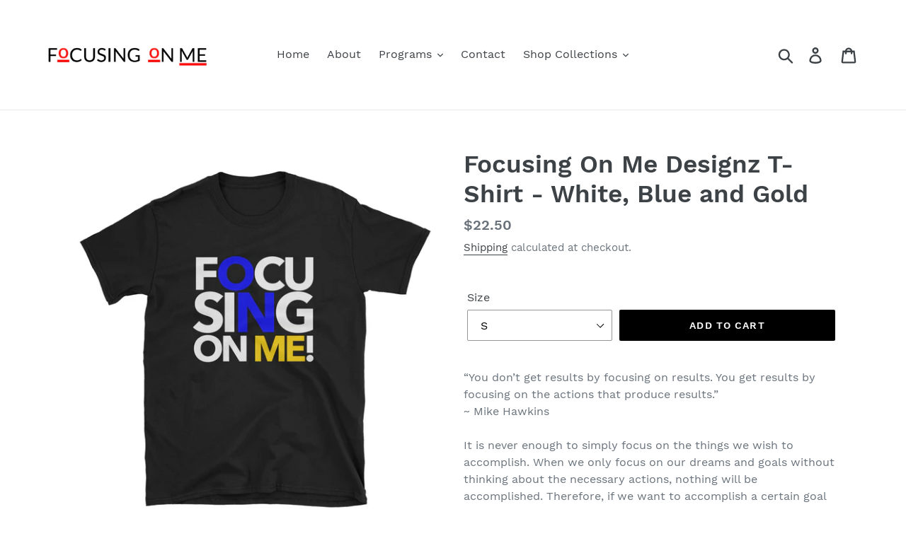

--- FILE ---
content_type: text/html; charset=utf-8
request_url: https://focusingonme.com/products/focusing-on-me-designz-white-blue-and-gold-short-sleeve-unisex-t-shirt
body_size: 20493
content:
<!doctype html>
<html class="no-js" lang="en">
<head>

  <meta name="google-site-verification" content="LTAjo-PA5uz1g55bAAVKsoqU7ECwcA1ZOovCs6wt6zI" />
  <meta name="yandex-verification" content="baca77a373021e3f" />
  <meta name="msvalidate.01" content="90A67A367E0E96AE0CB2F4B7F957DA78" />

  <meta charset="utf-8">
  <meta http-equiv="X-UA-Compatible" content="IE=edge,chrome=1">
  <meta name="viewport" content="width=device-width,initial-scale=1">
  <meta name="theme-color" content="#000000">
  <link rel="canonical" href="https://focusingonme.com/products/focusing-on-me-designz-white-blue-and-gold-short-sleeve-unisex-t-shirt"><title>Focusing On Me Designz T-Shirt - White, Blue and Gold
&ndash; Focusing On Me Apparel</title><meta name="description" content="Stop going from store to store to find out the best deals on beautiful t-shirts! We are here and offering you a beautiful, well researched and hand-selected 100% unique designed &quot;Focusing On Me Designz T-Shirt&quot; in discount price. So, what are you waiting for? Just go ahead and grab it now."><!-- /snippets/social-meta-tags.liquid -->




<meta property="og:site_name" content="Focusing On Me Apparel">
<meta property="og:url" content="https://focusingonme.com/products/focusing-on-me-designz-white-blue-and-gold-short-sleeve-unisex-t-shirt">
<meta property="og:title" content="Focusing On Me Designz T-Shirt - White, Blue and Gold">
<meta property="og:type" content="product">
<meta property="og:description" content="Stop going from store to store to find out the best deals on beautiful t-shirts! We are here and offering you a beautiful, well researched and hand-selected 100% unique designed &quot;Focusing On Me Designz T-Shirt&quot; in discount price. So, what are you waiting for? Just go ahead and grab it now.">

  <meta property="og:price:amount" content="22.50">
  <meta property="og:price:currency" content="USD">

<meta property="og:image" content="http://focusingonme.com/cdn/shop/products/mockup-5d2b5970_1200x1200.jpg?v=1546909850">
<meta property="og:image:secure_url" content="https://focusingonme.com/cdn/shop/products/mockup-5d2b5970_1200x1200.jpg?v=1546909850">


<meta name="twitter:card" content="summary_large_image">
<meta name="twitter:title" content="Focusing On Me Designz T-Shirt - White, Blue and Gold">
<meta name="twitter:description" content="Stop going from store to store to find out the best deals on beautiful t-shirts! We are here and offering you a beautiful, well researched and hand-selected 100% unique designed &quot;Focusing On Me Designz T-Shirt&quot; in discount price. So, what are you waiting for? Just go ahead and grab it now.">


  <link href="//focusingonme.com/cdn/shop/t/1/assets/theme.scss.css?v=11377147564714192881747850627" rel="stylesheet" type="text/css" media="all" />

  <script>
    var theme = {
      strings: {
        addToCart: "Add to cart",
        soldOut: "Sold out",
        unavailable: "Unavailable",
        regularPrice: "Regular price",
        sale: "Sale",
        showMore: "Show More",
        showLess: "Show Less",
        addressError: "Error looking up that address",
        addressNoResults: "No results for that address",
        addressQueryLimit: "You have exceeded the Google API usage limit. Consider upgrading to a \u003ca href=\"https:\/\/developers.google.com\/maps\/premium\/usage-limits\"\u003ePremium Plan\u003c\/a\u003e.",
        authError: "There was a problem authenticating your Google Maps account.",
        newWindow: "Opens in a new window.",
        external: "Opens external website.",
        newWindowExternal: "Opens external website in a new window."
      },
      moneyFormat: "${{amount}}"
    }

    document.documentElement.className = document.documentElement.className.replace('no-js', 'js');
  </script><script src="//focusingonme.com/cdn/shop/t/1/assets/lazysizes.js?v=68441465964607740661543096368" async="async"></script>
  <script src="//focusingonme.com/cdn/shop/t/1/assets/vendor.js?v=121857302354663160541543096368" defer="defer"></script>
  <script src="//focusingonme.com/cdn/shop/t/1/assets/theme.js?v=12513799077045517171639152068" defer="defer"></script>

  <script>window.performance && window.performance.mark && window.performance.mark('shopify.content_for_header.start');</script><meta name="google-site-verification" content="5Y-5XltUOUkDIqior-MAuNiIzarQF_NUgOZVzdscMIk">
<meta id="shopify-digital-wallet" name="shopify-digital-wallet" content="/4469588068/digital_wallets/dialog">
<meta name="shopify-checkout-api-token" content="373c98e7d8e9ea8e89d579f803c42fd6">
<meta id="in-context-paypal-metadata" data-shop-id="4469588068" data-venmo-supported="false" data-environment="production" data-locale="en_US" data-paypal-v4="true" data-currency="USD">
<link rel="alternate" type="application/json+oembed" href="https://focusingonme.com/products/focusing-on-me-designz-white-blue-and-gold-short-sleeve-unisex-t-shirt.oembed">
<script async="async" src="/checkouts/internal/preloads.js?locale=en-US"></script>
<link rel="preconnect" href="https://shop.app" crossorigin="anonymous">
<script async="async" src="https://shop.app/checkouts/internal/preloads.js?locale=en-US&shop_id=4469588068" crossorigin="anonymous"></script>
<script id="apple-pay-shop-capabilities" type="application/json">{"shopId":4469588068,"countryCode":"US","currencyCode":"USD","merchantCapabilities":["supports3DS"],"merchantId":"gid:\/\/shopify\/Shop\/4469588068","merchantName":"Focusing On Me Apparel","requiredBillingContactFields":["postalAddress","email"],"requiredShippingContactFields":["postalAddress","email"],"shippingType":"shipping","supportedNetworks":["visa","masterCard","amex","discover","elo","jcb"],"total":{"type":"pending","label":"Focusing On Me Apparel","amount":"1.00"},"shopifyPaymentsEnabled":true,"supportsSubscriptions":true}</script>
<script id="shopify-features" type="application/json">{"accessToken":"373c98e7d8e9ea8e89d579f803c42fd6","betas":["rich-media-storefront-analytics"],"domain":"focusingonme.com","predictiveSearch":true,"shopId":4469588068,"locale":"en"}</script>
<script>var Shopify = Shopify || {};
Shopify.shop = "focusing-on-me-apparel.myshopify.com";
Shopify.locale = "en";
Shopify.currency = {"active":"USD","rate":"1.0"};
Shopify.country = "US";
Shopify.theme = {"name":"Debut","id":36931043428,"schema_name":"Debut","schema_version":"10.1.1","theme_store_id":796,"role":"main"};
Shopify.theme.handle = "null";
Shopify.theme.style = {"id":null,"handle":null};
Shopify.cdnHost = "focusingonme.com/cdn";
Shopify.routes = Shopify.routes || {};
Shopify.routes.root = "/";</script>
<script type="module">!function(o){(o.Shopify=o.Shopify||{}).modules=!0}(window);</script>
<script>!function(o){function n(){var o=[];function n(){o.push(Array.prototype.slice.apply(arguments))}return n.q=o,n}var t=o.Shopify=o.Shopify||{};t.loadFeatures=n(),t.autoloadFeatures=n()}(window);</script>
<script>
  window.ShopifyPay = window.ShopifyPay || {};
  window.ShopifyPay.apiHost = "shop.app\/pay";
  window.ShopifyPay.redirectState = null;
</script>
<script id="shop-js-analytics" type="application/json">{"pageType":"product"}</script>
<script defer="defer" async type="module" src="//focusingonme.com/cdn/shopifycloud/shop-js/modules/v2/client.init-shop-cart-sync_D0dqhulL.en.esm.js"></script>
<script defer="defer" async type="module" src="//focusingonme.com/cdn/shopifycloud/shop-js/modules/v2/chunk.common_CpVO7qML.esm.js"></script>
<script type="module">
  await import("//focusingonme.com/cdn/shopifycloud/shop-js/modules/v2/client.init-shop-cart-sync_D0dqhulL.en.esm.js");
await import("//focusingonme.com/cdn/shopifycloud/shop-js/modules/v2/chunk.common_CpVO7qML.esm.js");

  window.Shopify.SignInWithShop?.initShopCartSync?.({"fedCMEnabled":true,"windoidEnabled":true});

</script>
<script>
  window.Shopify = window.Shopify || {};
  if (!window.Shopify.featureAssets) window.Shopify.featureAssets = {};
  window.Shopify.featureAssets['shop-js'] = {"shop-cart-sync":["modules/v2/client.shop-cart-sync_D9bwt38V.en.esm.js","modules/v2/chunk.common_CpVO7qML.esm.js"],"init-fed-cm":["modules/v2/client.init-fed-cm_BJ8NPuHe.en.esm.js","modules/v2/chunk.common_CpVO7qML.esm.js"],"init-shop-email-lookup-coordinator":["modules/v2/client.init-shop-email-lookup-coordinator_pVrP2-kG.en.esm.js","modules/v2/chunk.common_CpVO7qML.esm.js"],"shop-cash-offers":["modules/v2/client.shop-cash-offers_CNh7FWN-.en.esm.js","modules/v2/chunk.common_CpVO7qML.esm.js","modules/v2/chunk.modal_DKF6x0Jh.esm.js"],"init-shop-cart-sync":["modules/v2/client.init-shop-cart-sync_D0dqhulL.en.esm.js","modules/v2/chunk.common_CpVO7qML.esm.js"],"init-windoid":["modules/v2/client.init-windoid_DaoAelzT.en.esm.js","modules/v2/chunk.common_CpVO7qML.esm.js"],"shop-toast-manager":["modules/v2/client.shop-toast-manager_1DND8Tac.en.esm.js","modules/v2/chunk.common_CpVO7qML.esm.js"],"pay-button":["modules/v2/client.pay-button_CFeQi1r6.en.esm.js","modules/v2/chunk.common_CpVO7qML.esm.js"],"shop-button":["modules/v2/client.shop-button_Ca94MDdQ.en.esm.js","modules/v2/chunk.common_CpVO7qML.esm.js"],"shop-login-button":["modules/v2/client.shop-login-button_DPYNfp1Z.en.esm.js","modules/v2/chunk.common_CpVO7qML.esm.js","modules/v2/chunk.modal_DKF6x0Jh.esm.js"],"avatar":["modules/v2/client.avatar_BTnouDA3.en.esm.js"],"shop-follow-button":["modules/v2/client.shop-follow-button_BMKh4nJE.en.esm.js","modules/v2/chunk.common_CpVO7qML.esm.js","modules/v2/chunk.modal_DKF6x0Jh.esm.js"],"init-customer-accounts-sign-up":["modules/v2/client.init-customer-accounts-sign-up_CJXi5kRN.en.esm.js","modules/v2/client.shop-login-button_DPYNfp1Z.en.esm.js","modules/v2/chunk.common_CpVO7qML.esm.js","modules/v2/chunk.modal_DKF6x0Jh.esm.js"],"init-shop-for-new-customer-accounts":["modules/v2/client.init-shop-for-new-customer-accounts_BoBxkgWu.en.esm.js","modules/v2/client.shop-login-button_DPYNfp1Z.en.esm.js","modules/v2/chunk.common_CpVO7qML.esm.js","modules/v2/chunk.modal_DKF6x0Jh.esm.js"],"init-customer-accounts":["modules/v2/client.init-customer-accounts_DCuDTzpR.en.esm.js","modules/v2/client.shop-login-button_DPYNfp1Z.en.esm.js","modules/v2/chunk.common_CpVO7qML.esm.js","modules/v2/chunk.modal_DKF6x0Jh.esm.js"],"checkout-modal":["modules/v2/client.checkout-modal_U_3e4VxF.en.esm.js","modules/v2/chunk.common_CpVO7qML.esm.js","modules/v2/chunk.modal_DKF6x0Jh.esm.js"],"lead-capture":["modules/v2/client.lead-capture_DEgn0Z8u.en.esm.js","modules/v2/chunk.common_CpVO7qML.esm.js","modules/v2/chunk.modal_DKF6x0Jh.esm.js"],"shop-login":["modules/v2/client.shop-login_CoM5QKZ_.en.esm.js","modules/v2/chunk.common_CpVO7qML.esm.js","modules/v2/chunk.modal_DKF6x0Jh.esm.js"],"payment-terms":["modules/v2/client.payment-terms_BmrqWn8r.en.esm.js","modules/v2/chunk.common_CpVO7qML.esm.js","modules/v2/chunk.modal_DKF6x0Jh.esm.js"]};
</script>
<script>(function() {
  var isLoaded = false;
  function asyncLoad() {
    if (isLoaded) return;
    isLoaded = true;
    var urls = ["https:\/\/amazonedropshipping.com\/shopify_app\/js\/base\/amazone.js?storeid=47295\u0026shop=focusing-on-me-apparel.myshopify.com","https:\/\/amazonedropshipping.com\/shopify_app\/js\/jquery.rateyo.min.js?storeid=47295\u0026shop=focusing-on-me-apparel.myshopify.com","https:\/\/amazonedropshipping.com\/js\/amazon-dropshipper.js?shop=focusing-on-me-apparel.myshopify.com","\/\/cdn.shopify.com\/proxy\/0a24c7707baacd8f7a10be8b7f2449ba332df01b99c2325af410c3c2799c504a\/static.cdn.printful.com\/static\/js\/external\/shopify-product-customizer.js?v=0.28\u0026shop=focusing-on-me-apparel.myshopify.com\u0026sp-cache-control=cHVibGljLCBtYXgtYWdlPTkwMA"];
    for (var i = 0; i < urls.length; i++) {
      var s = document.createElement('script');
      s.type = 'text/javascript';
      s.async = true;
      s.src = urls[i];
      var x = document.getElementsByTagName('script')[0];
      x.parentNode.insertBefore(s, x);
    }
  };
  if(window.attachEvent) {
    window.attachEvent('onload', asyncLoad);
  } else {
    window.addEventListener('load', asyncLoad, false);
  }
})();</script>
<script id="__st">var __st={"a":4469588068,"offset":-18000,"reqid":"55d480a5-7a67-4f88-b5df-86f17cd00bdc-1764669621","pageurl":"focusingonme.com\/products\/focusing-on-me-designz-white-blue-and-gold-short-sleeve-unisex-t-shirt","u":"38b12107810d","p":"product","rtyp":"product","rid":2178484600932};</script>
<script>window.ShopifyPaypalV4VisibilityTracking = true;</script>
<script id="captcha-bootstrap">!function(){'use strict';const t='contact',e='account',n='new_comment',o=[[t,t],['blogs',n],['comments',n],[t,'customer']],c=[[e,'customer_login'],[e,'guest_login'],[e,'recover_customer_password'],[e,'create_customer']],r=t=>t.map((([t,e])=>`form[action*='/${t}']:not([data-nocaptcha='true']) input[name='form_type'][value='${e}']`)).join(','),a=t=>()=>t?[...document.querySelectorAll(t)].map((t=>t.form)):[];function s(){const t=[...o],e=r(t);return a(e)}const i='password',u='form_key',d=['recaptcha-v3-token','g-recaptcha-response','h-captcha-response',i],f=()=>{try{return window.sessionStorage}catch{return}},m='__shopify_v',_=t=>t.elements[u];function p(t,e,n=!1){try{const o=window.sessionStorage,c=JSON.parse(o.getItem(e)),{data:r}=function(t){const{data:e,action:n}=t;return t[m]||n?{data:e,action:n}:{data:t,action:n}}(c);for(const[e,n]of Object.entries(r))t.elements[e]&&(t.elements[e].value=n);n&&o.removeItem(e)}catch(o){console.error('form repopulation failed',{error:o})}}const l='form_type',E='cptcha';function T(t){t.dataset[E]=!0}const w=window,h=w.document,L='Shopify',v='ce_forms',y='captcha';let A=!1;((t,e)=>{const n=(g='f06e6c50-85a8-45c8-87d0-21a2b65856fe',I='https://cdn.shopify.com/shopifycloud/storefront-forms-hcaptcha/ce_storefront_forms_captcha_hcaptcha.v1.5.2.iife.js',D={infoText:'Protected by hCaptcha',privacyText:'Privacy',termsText:'Terms'},(t,e,n)=>{const o=w[L][v],c=o.bindForm;if(c)return c(t,g,e,D).then(n);var r;o.q.push([[t,g,e,D],n]),r=I,A||(h.body.append(Object.assign(h.createElement('script'),{id:'captcha-provider',async:!0,src:r})),A=!0)});var g,I,D;w[L]=w[L]||{},w[L][v]=w[L][v]||{},w[L][v].q=[],w[L][y]=w[L][y]||{},w[L][y].protect=function(t,e){n(t,void 0,e),T(t)},Object.freeze(w[L][y]),function(t,e,n,w,h,L){const[v,y,A,g]=function(t,e,n){const i=e?o:[],u=t?c:[],d=[...i,...u],f=r(d),m=r(i),_=r(d.filter((([t,e])=>n.includes(e))));return[a(f),a(m),a(_),s()]}(w,h,L),I=t=>{const e=t.target;return e instanceof HTMLFormElement?e:e&&e.form},D=t=>v().includes(t);t.addEventListener('submit',(t=>{const e=I(t);if(!e)return;const n=D(e)&&!e.dataset.hcaptchaBound&&!e.dataset.recaptchaBound,o=_(e),c=g().includes(e)&&(!o||!o.value);(n||c)&&t.preventDefault(),c&&!n&&(function(t){try{if(!f())return;!function(t){const e=f();if(!e)return;const n=_(t);if(!n)return;const o=n.value;o&&e.removeItem(o)}(t);const e=Array.from(Array(32),(()=>Math.random().toString(36)[2])).join('');!function(t,e){_(t)||t.append(Object.assign(document.createElement('input'),{type:'hidden',name:u})),t.elements[u].value=e}(t,e),function(t,e){const n=f();if(!n)return;const o=[...t.querySelectorAll(`input[type='${i}']`)].map((({name:t})=>t)),c=[...d,...o],r={};for(const[a,s]of new FormData(t).entries())c.includes(a)||(r[a]=s);n.setItem(e,JSON.stringify({[m]:1,action:t.action,data:r}))}(t,e)}catch(e){console.error('failed to persist form',e)}}(e),e.submit())}));const S=(t,e)=>{t&&!t.dataset[E]&&(n(t,e.some((e=>e===t))),T(t))};for(const o of['focusin','change'])t.addEventListener(o,(t=>{const e=I(t);D(e)&&S(e,y())}));const B=e.get('form_key'),M=e.get(l),P=B&&M;t.addEventListener('DOMContentLoaded',(()=>{const t=y();if(P)for(const e of t)e.elements[l].value===M&&p(e,B);[...new Set([...A(),...v().filter((t=>'true'===t.dataset.shopifyCaptcha))])].forEach((e=>S(e,t)))}))}(h,new URLSearchParams(w.location.search),n,t,e,['guest_login'])})(!0,!0)}();</script>
<script integrity="sha256-52AcMU7V7pcBOXWImdc/TAGTFKeNjmkeM1Pvks/DTgc=" data-source-attribution="shopify.loadfeatures" defer="defer" src="//focusingonme.com/cdn/shopifycloud/storefront/assets/storefront/load_feature-81c60534.js" crossorigin="anonymous"></script>
<script crossorigin="anonymous" defer="defer" src="//focusingonme.com/cdn/shopifycloud/storefront/assets/shopify_pay/storefront-65b4c6d7.js?v=20250812"></script>
<script data-source-attribution="shopify.dynamic_checkout.dynamic.init">var Shopify=Shopify||{};Shopify.PaymentButton=Shopify.PaymentButton||{isStorefrontPortableWallets:!0,init:function(){window.Shopify.PaymentButton.init=function(){};var t=document.createElement("script");t.src="https://focusingonme.com/cdn/shopifycloud/portable-wallets/latest/portable-wallets.en.js",t.type="module",document.head.appendChild(t)}};
</script>
<script data-source-attribution="shopify.dynamic_checkout.buyer_consent">
  function portableWalletsHideBuyerConsent(e){var t=document.getElementById("shopify-buyer-consent"),n=document.getElementById("shopify-subscription-policy-button");t&&n&&(t.classList.add("hidden"),t.setAttribute("aria-hidden","true"),n.removeEventListener("click",e))}function portableWalletsShowBuyerConsent(e){var t=document.getElementById("shopify-buyer-consent"),n=document.getElementById("shopify-subscription-policy-button");t&&n&&(t.classList.remove("hidden"),t.removeAttribute("aria-hidden"),n.addEventListener("click",e))}window.Shopify?.PaymentButton&&(window.Shopify.PaymentButton.hideBuyerConsent=portableWalletsHideBuyerConsent,window.Shopify.PaymentButton.showBuyerConsent=portableWalletsShowBuyerConsent);
</script>
<script data-source-attribution="shopify.dynamic_checkout.cart.bootstrap">document.addEventListener("DOMContentLoaded",(function(){function t(){return document.querySelector("shopify-accelerated-checkout-cart, shopify-accelerated-checkout")}if(t())Shopify.PaymentButton.init();else{new MutationObserver((function(e,n){t()&&(Shopify.PaymentButton.init(),n.disconnect())})).observe(document.body,{childList:!0,subtree:!0})}}));
</script>
<link id="shopify-accelerated-checkout-styles" rel="stylesheet" media="screen" href="https://focusingonme.com/cdn/shopifycloud/portable-wallets/latest/accelerated-checkout-backwards-compat.css" crossorigin="anonymous">
<style id="shopify-accelerated-checkout-cart">
        #shopify-buyer-consent {
  margin-top: 1em;
  display: inline-block;
  width: 100%;
}

#shopify-buyer-consent.hidden {
  display: none;
}

#shopify-subscription-policy-button {
  background: none;
  border: none;
  padding: 0;
  text-decoration: underline;
  font-size: inherit;
  cursor: pointer;
}

#shopify-subscription-policy-button::before {
  box-shadow: none;
}

      </style>

<script>window.performance && window.performance.mark && window.performance.mark('shopify.content_for_header.end');</script>
<link href="https://monorail-edge.shopifysvc.com" rel="dns-prefetch">
<script>(function(){if ("sendBeacon" in navigator && "performance" in window) {try {var session_token_from_headers = performance.getEntriesByType('navigation')[0].serverTiming.find(x => x.name == '_s').description;} catch {var session_token_from_headers = undefined;}var session_cookie_matches = document.cookie.match(/_shopify_s=([^;]*)/);var session_token_from_cookie = session_cookie_matches && session_cookie_matches.length === 2 ? session_cookie_matches[1] : "";var session_token = session_token_from_headers || session_token_from_cookie || "";function handle_abandonment_event(e) {var entries = performance.getEntries().filter(function(entry) {return /monorail-edge.shopifysvc.com/.test(entry.name);});if (!window.abandonment_tracked && entries.length === 0) {window.abandonment_tracked = true;var currentMs = Date.now();var navigation_start = performance.timing.navigationStart;var payload = {shop_id: 4469588068,url: window.location.href,navigation_start,duration: currentMs - navigation_start,session_token,page_type: "product"};window.navigator.sendBeacon("https://monorail-edge.shopifysvc.com/v1/produce", JSON.stringify({schema_id: "online_store_buyer_site_abandonment/1.1",payload: payload,metadata: {event_created_at_ms: currentMs,event_sent_at_ms: currentMs}}));}}window.addEventListener('pagehide', handle_abandonment_event);}}());</script>
<script id="web-pixels-manager-setup">(function e(e,d,r,n,o){if(void 0===o&&(o={}),!Boolean(null===(a=null===(i=window.Shopify)||void 0===i?void 0:i.analytics)||void 0===a?void 0:a.replayQueue)){var i,a;window.Shopify=window.Shopify||{};var t=window.Shopify;t.analytics=t.analytics||{};var s=t.analytics;s.replayQueue=[],s.publish=function(e,d,r){return s.replayQueue.push([e,d,r]),!0};try{self.performance.mark("wpm:start")}catch(e){}var l=function(){var e={modern:/Edge?\/(1{2}[4-9]|1[2-9]\d|[2-9]\d{2}|\d{4,})\.\d+(\.\d+|)|Firefox\/(1{2}[4-9]|1[2-9]\d|[2-9]\d{2}|\d{4,})\.\d+(\.\d+|)|Chrom(ium|e)\/(9{2}|\d{3,})\.\d+(\.\d+|)|(Maci|X1{2}).+ Version\/(15\.\d+|(1[6-9]|[2-9]\d|\d{3,})\.\d+)([,.]\d+|)( \(\w+\)|)( Mobile\/\w+|) Safari\/|Chrome.+OPR\/(9{2}|\d{3,})\.\d+\.\d+|(CPU[ +]OS|iPhone[ +]OS|CPU[ +]iPhone|CPU IPhone OS|CPU iPad OS)[ +]+(15[._]\d+|(1[6-9]|[2-9]\d|\d{3,})[._]\d+)([._]\d+|)|Android:?[ /-](13[3-9]|1[4-9]\d|[2-9]\d{2}|\d{4,})(\.\d+|)(\.\d+|)|Android.+Firefox\/(13[5-9]|1[4-9]\d|[2-9]\d{2}|\d{4,})\.\d+(\.\d+|)|Android.+Chrom(ium|e)\/(13[3-9]|1[4-9]\d|[2-9]\d{2}|\d{4,})\.\d+(\.\d+|)|SamsungBrowser\/([2-9]\d|\d{3,})\.\d+/,legacy:/Edge?\/(1[6-9]|[2-9]\d|\d{3,})\.\d+(\.\d+|)|Firefox\/(5[4-9]|[6-9]\d|\d{3,})\.\d+(\.\d+|)|Chrom(ium|e)\/(5[1-9]|[6-9]\d|\d{3,})\.\d+(\.\d+|)([\d.]+$|.*Safari\/(?![\d.]+ Edge\/[\d.]+$))|(Maci|X1{2}).+ Version\/(10\.\d+|(1[1-9]|[2-9]\d|\d{3,})\.\d+)([,.]\d+|)( \(\w+\)|)( Mobile\/\w+|) Safari\/|Chrome.+OPR\/(3[89]|[4-9]\d|\d{3,})\.\d+\.\d+|(CPU[ +]OS|iPhone[ +]OS|CPU[ +]iPhone|CPU IPhone OS|CPU iPad OS)[ +]+(10[._]\d+|(1[1-9]|[2-9]\d|\d{3,})[._]\d+)([._]\d+|)|Android:?[ /-](13[3-9]|1[4-9]\d|[2-9]\d{2}|\d{4,})(\.\d+|)(\.\d+|)|Mobile Safari.+OPR\/([89]\d|\d{3,})\.\d+\.\d+|Android.+Firefox\/(13[5-9]|1[4-9]\d|[2-9]\d{2}|\d{4,})\.\d+(\.\d+|)|Android.+Chrom(ium|e)\/(13[3-9]|1[4-9]\d|[2-9]\d{2}|\d{4,})\.\d+(\.\d+|)|Android.+(UC? ?Browser|UCWEB|U3)[ /]?(15\.([5-9]|\d{2,})|(1[6-9]|[2-9]\d|\d{3,})\.\d+)\.\d+|SamsungBrowser\/(5\.\d+|([6-9]|\d{2,})\.\d+)|Android.+MQ{2}Browser\/(14(\.(9|\d{2,})|)|(1[5-9]|[2-9]\d|\d{3,})(\.\d+|))(\.\d+|)|K[Aa][Ii]OS\/(3\.\d+|([4-9]|\d{2,})\.\d+)(\.\d+|)/},d=e.modern,r=e.legacy,n=navigator.userAgent;return n.match(d)?"modern":n.match(r)?"legacy":"unknown"}(),u="modern"===l?"modern":"legacy",c=(null!=n?n:{modern:"",legacy:""})[u],f=function(e){return[e.baseUrl,"/wpm","/b",e.hashVersion,"modern"===e.buildTarget?"m":"l",".js"].join("")}({baseUrl:d,hashVersion:r,buildTarget:u}),m=function(e){var d=e.version,r=e.bundleTarget,n=e.surface,o=e.pageUrl,i=e.monorailEndpoint;return{emit:function(e){var a=e.status,t=e.errorMsg,s=(new Date).getTime(),l=JSON.stringify({metadata:{event_sent_at_ms:s},events:[{schema_id:"web_pixels_manager_load/3.1",payload:{version:d,bundle_target:r,page_url:o,status:a,surface:n,error_msg:t},metadata:{event_created_at_ms:s}}]});if(!i)return console&&console.warn&&console.warn("[Web Pixels Manager] No Monorail endpoint provided, skipping logging."),!1;try{return self.navigator.sendBeacon.bind(self.navigator)(i,l)}catch(e){}var u=new XMLHttpRequest;try{return u.open("POST",i,!0),u.setRequestHeader("Content-Type","text/plain"),u.send(l),!0}catch(e){return console&&console.warn&&console.warn("[Web Pixels Manager] Got an unhandled error while logging to Monorail."),!1}}}}({version:r,bundleTarget:l,surface:e.surface,pageUrl:self.location.href,monorailEndpoint:e.monorailEndpoint});try{o.browserTarget=l,function(e){var d=e.src,r=e.async,n=void 0===r||r,o=e.onload,i=e.onerror,a=e.sri,t=e.scriptDataAttributes,s=void 0===t?{}:t,l=document.createElement("script"),u=document.querySelector("head"),c=document.querySelector("body");if(l.async=n,l.src=d,a&&(l.integrity=a,l.crossOrigin="anonymous"),s)for(var f in s)if(Object.prototype.hasOwnProperty.call(s,f))try{l.dataset[f]=s[f]}catch(e){}if(o&&l.addEventListener("load",o),i&&l.addEventListener("error",i),u)u.appendChild(l);else{if(!c)throw new Error("Did not find a head or body element to append the script");c.appendChild(l)}}({src:f,async:!0,onload:function(){if(!function(){var e,d;return Boolean(null===(d=null===(e=window.Shopify)||void 0===e?void 0:e.analytics)||void 0===d?void 0:d.initialized)}()){var d=window.webPixelsManager.init(e)||void 0;if(d){var r=window.Shopify.analytics;r.replayQueue.forEach((function(e){var r=e[0],n=e[1],o=e[2];d.publishCustomEvent(r,n,o)})),r.replayQueue=[],r.publish=d.publishCustomEvent,r.visitor=d.visitor,r.initialized=!0}}},onerror:function(){return m.emit({status:"failed",errorMsg:"".concat(f," has failed to load")})},sri:function(e){var d=/^sha384-[A-Za-z0-9+/=]+$/;return"string"==typeof e&&d.test(e)}(c)?c:"",scriptDataAttributes:o}),m.emit({status:"loading"})}catch(e){m.emit({status:"failed",errorMsg:(null==e?void 0:e.message)||"Unknown error"})}}})({shopId: 4469588068,storefrontBaseUrl: "https://focusingonme.com",extensionsBaseUrl: "https://extensions.shopifycdn.com/cdn/shopifycloud/web-pixels-manager",monorailEndpoint: "https://monorail-edge.shopifysvc.com/unstable/produce_batch",surface: "storefront-renderer",enabledBetaFlags: ["2dca8a86"],webPixelsConfigList: [{"id":"68747331","eventPayloadVersion":"v1","runtimeContext":"LAX","scriptVersion":"1","type":"CUSTOM","privacyPurposes":["ANALYTICS"],"name":"Google Analytics tag (migrated)"},{"id":"shopify-app-pixel","configuration":"{}","eventPayloadVersion":"v1","runtimeContext":"STRICT","scriptVersion":"0450","apiClientId":"shopify-pixel","type":"APP","privacyPurposes":["ANALYTICS","MARKETING"]},{"id":"shopify-custom-pixel","eventPayloadVersion":"v1","runtimeContext":"LAX","scriptVersion":"0450","apiClientId":"shopify-pixel","type":"CUSTOM","privacyPurposes":["ANALYTICS","MARKETING"]}],isMerchantRequest: false,initData: {"shop":{"name":"Focusing On Me Apparel","paymentSettings":{"currencyCode":"USD"},"myshopifyDomain":"focusing-on-me-apparel.myshopify.com","countryCode":"US","storefrontUrl":"https:\/\/focusingonme.com"},"customer":null,"cart":null,"checkout":null,"productVariants":[{"price":{"amount":22.5,"currencyCode":"USD"},"product":{"title":"Focusing On Me Designz T-Shirt - White, Blue and Gold","vendor":"Focusing On Me Apparel","id":"2178484600932","untranslatedTitle":"Focusing On Me Designz T-Shirt - White, Blue and Gold","url":"\/products\/focusing-on-me-designz-white-blue-and-gold-short-sleeve-unisex-t-shirt","type":""},"id":"19756057690212","image":{"src":"\/\/focusingonme.com\/cdn\/shop\/products\/mockup-5d2b5970.jpg?v=1546909850"},"sku":"4679388","title":"S","untranslatedTitle":"S"},{"price":{"amount":22.5,"currencyCode":"USD"},"product":{"title":"Focusing On Me Designz T-Shirt - White, Blue and Gold","vendor":"Focusing On Me Apparel","id":"2178484600932","untranslatedTitle":"Focusing On Me Designz T-Shirt - White, Blue and Gold","url":"\/products\/focusing-on-me-designz-white-blue-and-gold-short-sleeve-unisex-t-shirt","type":""},"id":"19756057854052","image":{"src":"\/\/focusingonme.com\/cdn\/shop\/products\/mockup-5d2b5970.jpg?v=1546909850"},"sku":"4828112","title":"M","untranslatedTitle":"M"},{"price":{"amount":22.5,"currencyCode":"USD"},"product":{"title":"Focusing On Me Designz T-Shirt - White, Blue and Gold","vendor":"Focusing On Me Apparel","id":"2178484600932","untranslatedTitle":"Focusing On Me Designz T-Shirt - White, Blue and Gold","url":"\/products\/focusing-on-me-designz-white-blue-and-gold-short-sleeve-unisex-t-shirt","type":""},"id":"19756058050660","image":{"src":"\/\/focusingonme.com\/cdn\/shop\/products\/mockup-5d2b5970.jpg?v=1546909850"},"sku":"5725239","title":"L","untranslatedTitle":"L"},{"price":{"amount":22.5,"currencyCode":"USD"},"product":{"title":"Focusing On Me Designz T-Shirt - White, Blue and Gold","vendor":"Focusing On Me Apparel","id":"2178484600932","untranslatedTitle":"Focusing On Me Designz T-Shirt - White, Blue and Gold","url":"\/products\/focusing-on-me-designz-white-blue-and-gold-short-sleeve-unisex-t-shirt","type":""},"id":"19756058247268","image":{"src":"\/\/focusingonme.com\/cdn\/shop\/products\/mockup-5d2b5970.jpg?v=1546909850"},"sku":"6174642","title":"XL","untranslatedTitle":"XL"},{"price":{"amount":26.0,"currencyCode":"USD"},"product":{"title":"Focusing On Me Designz T-Shirt - White, Blue and Gold","vendor":"Focusing On Me Apparel","id":"2178484600932","untranslatedTitle":"Focusing On Me Designz T-Shirt - White, Blue and Gold","url":"\/products\/focusing-on-me-designz-white-blue-and-gold-short-sleeve-unisex-t-shirt","type":""},"id":"19756058411108","image":{"src":"\/\/focusingonme.com\/cdn\/shop\/products\/mockup-5d2b5970.jpg?v=1546909850"},"sku":"2621115","title":"2XL","untranslatedTitle":"2XL"},{"price":{"amount":29.5,"currencyCode":"USD"},"product":{"title":"Focusing On Me Designz T-Shirt - White, Blue and Gold","vendor":"Focusing On Me Apparel","id":"2178484600932","untranslatedTitle":"Focusing On Me Designz T-Shirt - White, Blue and Gold","url":"\/products\/focusing-on-me-designz-white-blue-and-gold-short-sleeve-unisex-t-shirt","type":""},"id":"19756058542180","image":{"src":"\/\/focusingonme.com\/cdn\/shop\/products\/mockup-5d2b5970.jpg?v=1546909850"},"sku":"5296981","title":"3XL","untranslatedTitle":"3XL"}],"purchasingCompany":null},},"https://focusingonme.com/cdn","ae1676cfwd2530674p4253c800m34e853cb",{"modern":"","legacy":""},{"shopId":"4469588068","storefrontBaseUrl":"https:\/\/focusingonme.com","extensionBaseUrl":"https:\/\/extensions.shopifycdn.com\/cdn\/shopifycloud\/web-pixels-manager","surface":"storefront-renderer","enabledBetaFlags":"[\"2dca8a86\"]","isMerchantRequest":"false","hashVersion":"ae1676cfwd2530674p4253c800m34e853cb","publish":"custom","events":"[[\"page_viewed\",{}],[\"product_viewed\",{\"productVariant\":{\"price\":{\"amount\":22.5,\"currencyCode\":\"USD\"},\"product\":{\"title\":\"Focusing On Me Designz T-Shirt - White, Blue and Gold\",\"vendor\":\"Focusing On Me Apparel\",\"id\":\"2178484600932\",\"untranslatedTitle\":\"Focusing On Me Designz T-Shirt - White, Blue and Gold\",\"url\":\"\/products\/focusing-on-me-designz-white-blue-and-gold-short-sleeve-unisex-t-shirt\",\"type\":\"\"},\"id\":\"19756057690212\",\"image\":{\"src\":\"\/\/focusingonme.com\/cdn\/shop\/products\/mockup-5d2b5970.jpg?v=1546909850\"},\"sku\":\"4679388\",\"title\":\"S\",\"untranslatedTitle\":\"S\"}}]]"});</script><script>
  window.ShopifyAnalytics = window.ShopifyAnalytics || {};
  window.ShopifyAnalytics.meta = window.ShopifyAnalytics.meta || {};
  window.ShopifyAnalytics.meta.currency = 'USD';
  var meta = {"product":{"id":2178484600932,"gid":"gid:\/\/shopify\/Product\/2178484600932","vendor":"Focusing On Me Apparel","type":"","variants":[{"id":19756057690212,"price":2250,"name":"Focusing On Me Designz T-Shirt - White, Blue and Gold - S","public_title":"S","sku":"4679388"},{"id":19756057854052,"price":2250,"name":"Focusing On Me Designz T-Shirt - White, Blue and Gold - M","public_title":"M","sku":"4828112"},{"id":19756058050660,"price":2250,"name":"Focusing On Me Designz T-Shirt - White, Blue and Gold - L","public_title":"L","sku":"5725239"},{"id":19756058247268,"price":2250,"name":"Focusing On Me Designz T-Shirt - White, Blue and Gold - XL","public_title":"XL","sku":"6174642"},{"id":19756058411108,"price":2600,"name":"Focusing On Me Designz T-Shirt - White, Blue and Gold - 2XL","public_title":"2XL","sku":"2621115"},{"id":19756058542180,"price":2950,"name":"Focusing On Me Designz T-Shirt - White, Blue and Gold - 3XL","public_title":"3XL","sku":"5296981"}],"remote":false},"page":{"pageType":"product","resourceType":"product","resourceId":2178484600932}};
  for (var attr in meta) {
    window.ShopifyAnalytics.meta[attr] = meta[attr];
  }
</script>
<script class="analytics">
  (function () {
    var customDocumentWrite = function(content) {
      var jquery = null;

      if (window.jQuery) {
        jquery = window.jQuery;
      } else if (window.Checkout && window.Checkout.$) {
        jquery = window.Checkout.$;
      }

      if (jquery) {
        jquery('body').append(content);
      }
    };

    var hasLoggedConversion = function(token) {
      if (token) {
        return document.cookie.indexOf('loggedConversion=' + token) !== -1;
      }
      return false;
    }

    var setCookieIfConversion = function(token) {
      if (token) {
        var twoMonthsFromNow = new Date(Date.now());
        twoMonthsFromNow.setMonth(twoMonthsFromNow.getMonth() + 2);

        document.cookie = 'loggedConversion=' + token + '; expires=' + twoMonthsFromNow;
      }
    }

    var trekkie = window.ShopifyAnalytics.lib = window.trekkie = window.trekkie || [];
    if (trekkie.integrations) {
      return;
    }
    trekkie.methods = [
      'identify',
      'page',
      'ready',
      'track',
      'trackForm',
      'trackLink'
    ];
    trekkie.factory = function(method) {
      return function() {
        var args = Array.prototype.slice.call(arguments);
        args.unshift(method);
        trekkie.push(args);
        return trekkie;
      };
    };
    for (var i = 0; i < trekkie.methods.length; i++) {
      var key = trekkie.methods[i];
      trekkie[key] = trekkie.factory(key);
    }
    trekkie.load = function(config) {
      trekkie.config = config || {};
      trekkie.config.initialDocumentCookie = document.cookie;
      var first = document.getElementsByTagName('script')[0];
      var script = document.createElement('script');
      script.type = 'text/javascript';
      script.onerror = function(e) {
        var scriptFallback = document.createElement('script');
        scriptFallback.type = 'text/javascript';
        scriptFallback.onerror = function(error) {
                var Monorail = {
      produce: function produce(monorailDomain, schemaId, payload) {
        var currentMs = new Date().getTime();
        var event = {
          schema_id: schemaId,
          payload: payload,
          metadata: {
            event_created_at_ms: currentMs,
            event_sent_at_ms: currentMs
          }
        };
        return Monorail.sendRequest("https://" + monorailDomain + "/v1/produce", JSON.stringify(event));
      },
      sendRequest: function sendRequest(endpointUrl, payload) {
        // Try the sendBeacon API
        if (window && window.navigator && typeof window.navigator.sendBeacon === 'function' && typeof window.Blob === 'function' && !Monorail.isIos12()) {
          var blobData = new window.Blob([payload], {
            type: 'text/plain'
          });

          if (window.navigator.sendBeacon(endpointUrl, blobData)) {
            return true;
          } // sendBeacon was not successful

        } // XHR beacon

        var xhr = new XMLHttpRequest();

        try {
          xhr.open('POST', endpointUrl);
          xhr.setRequestHeader('Content-Type', 'text/plain');
          xhr.send(payload);
        } catch (e) {
          console.log(e);
        }

        return false;
      },
      isIos12: function isIos12() {
        return window.navigator.userAgent.lastIndexOf('iPhone; CPU iPhone OS 12_') !== -1 || window.navigator.userAgent.lastIndexOf('iPad; CPU OS 12_') !== -1;
      }
    };
    Monorail.produce('monorail-edge.shopifysvc.com',
      'trekkie_storefront_load_errors/1.1',
      {shop_id: 4469588068,
      theme_id: 36931043428,
      app_name: "storefront",
      context_url: window.location.href,
      source_url: "//focusingonme.com/cdn/s/trekkie.storefront.3c703df509f0f96f3237c9daa54e2777acf1a1dd.min.js"});

        };
        scriptFallback.async = true;
        scriptFallback.src = '//focusingonme.com/cdn/s/trekkie.storefront.3c703df509f0f96f3237c9daa54e2777acf1a1dd.min.js';
        first.parentNode.insertBefore(scriptFallback, first);
      };
      script.async = true;
      script.src = '//focusingonme.com/cdn/s/trekkie.storefront.3c703df509f0f96f3237c9daa54e2777acf1a1dd.min.js';
      first.parentNode.insertBefore(script, first);
    };
    trekkie.load(
      {"Trekkie":{"appName":"storefront","development":false,"defaultAttributes":{"shopId":4469588068,"isMerchantRequest":null,"themeId":36931043428,"themeCityHash":"12717692844810797190","contentLanguage":"en","currency":"USD","eventMetadataId":"d1e351ae-de1c-4fd5-ab05-a09ca8854ac0"},"isServerSideCookieWritingEnabled":true,"monorailRegion":"shop_domain","enabledBetaFlags":["f0df213a"]},"Session Attribution":{},"S2S":{"facebookCapiEnabled":false,"source":"trekkie-storefront-renderer","apiClientId":580111}}
    );

    var loaded = false;
    trekkie.ready(function() {
      if (loaded) return;
      loaded = true;

      window.ShopifyAnalytics.lib = window.trekkie;

      var originalDocumentWrite = document.write;
      document.write = customDocumentWrite;
      try { window.ShopifyAnalytics.merchantGoogleAnalytics.call(this); } catch(error) {};
      document.write = originalDocumentWrite;

      window.ShopifyAnalytics.lib.page(null,{"pageType":"product","resourceType":"product","resourceId":2178484600932,"shopifyEmitted":true});

      var match = window.location.pathname.match(/checkouts\/(.+)\/(thank_you|post_purchase)/)
      var token = match? match[1]: undefined;
      if (!hasLoggedConversion(token)) {
        setCookieIfConversion(token);
        window.ShopifyAnalytics.lib.track("Viewed Product",{"currency":"USD","variantId":19756057690212,"productId":2178484600932,"productGid":"gid:\/\/shopify\/Product\/2178484600932","name":"Focusing On Me Designz T-Shirt - White, Blue and Gold - S","price":"22.50","sku":"4679388","brand":"Focusing On Me Apparel","variant":"S","category":"","nonInteraction":true,"remote":false},undefined,undefined,{"shopifyEmitted":true});
      window.ShopifyAnalytics.lib.track("monorail:\/\/trekkie_storefront_viewed_product\/1.1",{"currency":"USD","variantId":19756057690212,"productId":2178484600932,"productGid":"gid:\/\/shopify\/Product\/2178484600932","name":"Focusing On Me Designz T-Shirt - White, Blue and Gold - S","price":"22.50","sku":"4679388","brand":"Focusing On Me Apparel","variant":"S","category":"","nonInteraction":true,"remote":false,"referer":"https:\/\/focusingonme.com\/products\/focusing-on-me-designz-white-blue-and-gold-short-sleeve-unisex-t-shirt"});
      }
    });


        var eventsListenerScript = document.createElement('script');
        eventsListenerScript.async = true;
        eventsListenerScript.src = "//focusingonme.com/cdn/shopifycloud/storefront/assets/shop_events_listener-3da45d37.js";
        document.getElementsByTagName('head')[0].appendChild(eventsListenerScript);

})();</script>
  <script>
  if (!window.ga || (window.ga && typeof window.ga !== 'function')) {
    window.ga = function ga() {
      (window.ga.q = window.ga.q || []).push(arguments);
      if (window.Shopify && window.Shopify.analytics && typeof window.Shopify.analytics.publish === 'function') {
        window.Shopify.analytics.publish("ga_stub_called", {}, {sendTo: "google_osp_migration"});
      }
      console.error("Shopify's Google Analytics stub called with:", Array.from(arguments), "\nSee https://help.shopify.com/manual/promoting-marketing/pixels/pixel-migration#google for more information.");
    };
    if (window.Shopify && window.Shopify.analytics && typeof window.Shopify.analytics.publish === 'function') {
      window.Shopify.analytics.publish("ga_stub_initialized", {}, {sendTo: "google_osp_migration"});
    }
  }
</script>
<script
  defer
  src="https://focusingonme.com/cdn/shopifycloud/perf-kit/shopify-perf-kit-2.1.2.min.js"
  data-application="storefront-renderer"
  data-shop-id="4469588068"
  data-render-region="gcp-us-east1"
  data-page-type="product"
  data-theme-instance-id="36931043428"
  data-theme-name="Debut"
  data-theme-version="10.1.1"
  data-monorail-region="shop_domain"
  data-resource-timing-sampling-rate="10"
  data-shs="true"
  data-shs-beacon="true"
  data-shs-export-with-fetch="true"
  data-shs-logs-sample-rate="1"
></script>
</head>

<body class="template-product">

  <a class="in-page-link visually-hidden skip-link" href="#MainContent">Skip to content</a>

  <div id="SearchDrawer" class="search-bar drawer drawer--top" role="dialog" aria-modal="true" aria-label="Search">
    <div class="search-bar__table">
      <div class="search-bar__table-cell search-bar__form-wrapper">
        <form class="search search-bar__form" action="/search" method="get" role="search">
          <input class="search__input search-bar__input" type="search" name="q" value="" placeholder="Search" aria-label="Search">
          <button class="search-bar__submit search__submit btn--link" type="submit">
            <svg aria-hidden="true" focusable="false" role="presentation" class="icon icon-search" viewBox="0 0 37 40"><path d="M35.6 36l-9.8-9.8c4.1-5.4 3.6-13.2-1.3-18.1-5.4-5.4-14.2-5.4-19.7 0-5.4 5.4-5.4 14.2 0 19.7 2.6 2.6 6.1 4.1 9.8 4.1 3 0 5.9-1 8.3-2.8l9.8 9.8c.4.4.9.6 1.4.6s1-.2 1.4-.6c.9-.9.9-2.1.1-2.9zm-20.9-8.2c-2.6 0-5.1-1-7-2.9-3.9-3.9-3.9-10.1 0-14C9.6 9 12.2 8 14.7 8s5.1 1 7 2.9c3.9 3.9 3.9 10.1 0 14-1.9 1.9-4.4 2.9-7 2.9z"/></svg>
            <span class="icon__fallback-text">Submit</span>
          </button>
        </form>
      </div>
      <div class="search-bar__table-cell text-right">
        <button type="button" class="btn--link search-bar__close js-drawer-close">
          <svg aria-hidden="true" focusable="false" role="presentation" class="icon icon-close" viewBox="0 0 37 40"><path d="M21.3 23l11-11c.8-.8.8-2 0-2.8-.8-.8-2-.8-2.8 0l-11 11-11-11c-.8-.8-2-.8-2.8 0-.8.8-.8 2 0 2.8l11 11-11 11c-.8.8-.8 2 0 2.8.4.4.9.6 1.4.6s1-.2 1.4-.6l11-11 11 11c.4.4.9.6 1.4.6s1-.2 1.4-.6c.8-.8.8-2 0-2.8l-11-11z"/></svg>
          <span class="icon__fallback-text">Close search</span>
        </button>
      </div>
    </div>
  </div>

  <div id="shopify-section-header" class="shopify-section">

<div data-section-id="header" data-section-type="header-section">
  

  <header class="site-header border-bottom logo--left" role="banner">
    <div class="grid grid--no-gutters grid--table site-header__mobile-nav">
      

      <div class="grid__item medium-up--one-quarter logo-align--left">
        
        
          <div class="h2 site-header__logo">
        
          
<a href="/" class="site-header__logo-image">
              
              <img class="lazyload js"
                   src="//focusingonme.com/cdn/shop/files/LogoBanner_22f70726-c23a-4841-b985-aaae7ba2cbfa_300x300.png?v=1614321082"
                   data-src="//focusingonme.com/cdn/shop/files/LogoBanner_22f70726-c23a-4841-b985-aaae7ba2cbfa_{width}x.png?v=1614321082"
                   data-widths="[180, 360, 540, 720, 900, 1080, 1296, 1512, 1728, 2048]"
                   data-aspectratio="2.0"
                   data-sizes="auto"
                   alt="Focusing On Me Apparel"
                   style="max-width: 250px">
              <noscript>
                
                <img src="//focusingonme.com/cdn/shop/files/LogoBanner_22f70726-c23a-4841-b985-aaae7ba2cbfa_250x.png?v=1614321082"
                     srcset="//focusingonme.com/cdn/shop/files/LogoBanner_22f70726-c23a-4841-b985-aaae7ba2cbfa_250x.png?v=1614321082 1x, //focusingonme.com/cdn/shop/files/LogoBanner_22f70726-c23a-4841-b985-aaae7ba2cbfa_250x@2x.png?v=1614321082 2x"
                     alt="Focusing On Me Apparel"
                     style="max-width: 250px;">
              </noscript>
            </a>
          
        
          </div>
        
      </div>

      
        <nav class="grid__item medium-up--one-half small--hide" id="AccessibleNav" role="navigation">
          <ul class="site-nav list--inline " id="SiteNav">
  



    
      <li>
        <a href="/" class="site-nav__link site-nav__link--main">
          <span class="site-nav__label">Home</span>
        </a>
      </li>
    
  



    
      <li>
        <a href="/pages/about" class="site-nav__link site-nav__link--main">
          <span class="site-nav__label">About</span>
        </a>
      </li>
    
  



    
      <li class="site-nav--has-dropdown">
        <button class="site-nav__link site-nav__link--main site-nav__link--button" type="button" aria-haspopup="true" aria-expanded="false" aria-controls="SiteNavLabel-programs">
          <span class="site-nav__label">Programs</span><svg aria-hidden="true" focusable="false" role="presentation" class="icon icon--wide icon-chevron-down" viewBox="0 0 498.98 284.49"><defs><style>.cls-1{fill:#231f20}</style></defs><path class="cls-1" d="M80.93 271.76A35 35 0 0 1 140.68 247l189.74 189.75L520.16 247a35 35 0 1 1 49.5 49.5L355.17 511a35 35 0 0 1-49.5 0L91.18 296.5a34.89 34.89 0 0 1-10.25-24.74z" transform="translate(-80.93 -236.76)"/></svg>
        </button>

        <div class="site-nav__dropdown" id="SiteNavLabel-programs">
          
            <ul>
              
                <li>
                  <a href="https://steamthrudrones.com/" class="site-nav__link site-nav__child-link">
                    <span class="site-nav__label">STEAM thru Drones</span>
                  </a>
                </li>
              
                <li>
                  <a href="#" class="site-nav__link site-nav__child-link site-nav__link--last">
                    <span class="site-nav__label">Young Financial Freedom</span>
                  </a>
                </li>
              
            </ul>
          
        </div>
      </li>
    
  



    
      <li>
        <a href="/pages/contact" class="site-nav__link site-nav__link--main">
          <span class="site-nav__label">Contact</span>
        </a>
      </li>
    
  



    
      <li class="site-nav--has-dropdown">
        <button class="site-nav__link site-nav__link--main site-nav__link--button" type="button" aria-haspopup="true" aria-expanded="false" aria-controls="SiteNavLabel-shop-collections">
          <span class="site-nav__label">Shop Collections</span><svg aria-hidden="true" focusable="false" role="presentation" class="icon icon--wide icon-chevron-down" viewBox="0 0 498.98 284.49"><defs><style>.cls-1{fill:#231f20}</style></defs><path class="cls-1" d="M80.93 271.76A35 35 0 0 1 140.68 247l189.74 189.75L520.16 247a35 35 0 1 1 49.5 49.5L355.17 511a35 35 0 0 1-49.5 0L91.18 296.5a34.89 34.89 0 0 1-10.25-24.74z" transform="translate(-80.93 -236.76)"/></svg>
        </button>

        <div class="site-nav__dropdown" id="SiteNavLabel-shop-collections">
          
            <ul>
              
                <li>
                  <a href="/collections/winter-collection" class="site-nav__link site-nav__child-link">
                    <span class="site-nav__label">Winter Collection</span>
                  </a>
                </li>
              
                <li>
                  <a href="/collections/summer-collection" class="site-nav__link site-nav__child-link">
                    <span class="site-nav__label">Summer Collection</span>
                  </a>
                </li>
              
                <li>
                  <a href="/collections/focusing-on-me-logo-tee" class="site-nav__link site-nav__child-link">
                    <span class="site-nav__label">Focusing On Me Logo</span>
                  </a>
                </li>
              
                <li>
                  <a href="/collections/focusing-on-me-designz" class="site-nav__link site-nav__child-link">
                    <span class="site-nav__label">Focusing On Me Designz</span>
                  </a>
                </li>
              
                <li>
                  <a href="/collections/god-focused-goals-gains" class="site-nav__link site-nav__child-link">
                    <span class="site-nav__label">God Focused Goals Gains</span>
                  </a>
                </li>
              
                <li>
                  <a href="/collections/all" class="site-nav__link site-nav__child-link site-nav__link--last">
                    <span class="site-nav__label">All Collections</span>
                  </a>
                </li>
              
            </ul>
          
        </div>
      </li>
    
  
</ul>

        </nav>
      

      <div class="grid__item medium-up--one-quarter text-right site-header__icons site-header__icons--plus">
        <div class="site-header__icons-wrapper">
          <div class="site-header__search site-header__icon">
            <form action="/search" method="get" class="search-header search" role="search">
  <input class="search-header__input search__input"
    type="search"
    name="q"
    placeholder="Search"
    aria-label="Search">
  <button class="search-header__submit search__submit btn--link site-header__icon" type="submit">
    <svg aria-hidden="true" focusable="false" role="presentation" class="icon icon-search" viewBox="0 0 37 40"><path d="M35.6 36l-9.8-9.8c4.1-5.4 3.6-13.2-1.3-18.1-5.4-5.4-14.2-5.4-19.7 0-5.4 5.4-5.4 14.2 0 19.7 2.6 2.6 6.1 4.1 9.8 4.1 3 0 5.9-1 8.3-2.8l9.8 9.8c.4.4.9.6 1.4.6s1-.2 1.4-.6c.9-.9.9-2.1.1-2.9zm-20.9-8.2c-2.6 0-5.1-1-7-2.9-3.9-3.9-3.9-10.1 0-14C9.6 9 12.2 8 14.7 8s5.1 1 7 2.9c3.9 3.9 3.9 10.1 0 14-1.9 1.9-4.4 2.9-7 2.9z"/></svg>
    <span class="icon__fallback-text">Submit</span>
  </button>
</form>

          </div>

          <button type="button" class="btn--link site-header__icon site-header__search-toggle js-drawer-open-top">
            <svg aria-hidden="true" focusable="false" role="presentation" class="icon icon-search" viewBox="0 0 37 40"><path d="M35.6 36l-9.8-9.8c4.1-5.4 3.6-13.2-1.3-18.1-5.4-5.4-14.2-5.4-19.7 0-5.4 5.4-5.4 14.2 0 19.7 2.6 2.6 6.1 4.1 9.8 4.1 3 0 5.9-1 8.3-2.8l9.8 9.8c.4.4.9.6 1.4.6s1-.2 1.4-.6c.9-.9.9-2.1.1-2.9zm-20.9-8.2c-2.6 0-5.1-1-7-2.9-3.9-3.9-3.9-10.1 0-14C9.6 9 12.2 8 14.7 8s5.1 1 7 2.9c3.9 3.9 3.9 10.1 0 14-1.9 1.9-4.4 2.9-7 2.9z"/></svg>
            <span class="icon__fallback-text">Search</span>
          </button>

          
            
              <a href="/account/login" class="site-header__icon site-header__account">
                <svg aria-hidden="true" focusable="false" role="presentation" class="icon icon-login" viewBox="0 0 28.33 37.68"><path d="M14.17 14.9a7.45 7.45 0 1 0-7.5-7.45 7.46 7.46 0 0 0 7.5 7.45zm0-10.91a3.45 3.45 0 1 1-3.5 3.46A3.46 3.46 0 0 1 14.17 4zM14.17 16.47A14.18 14.18 0 0 0 0 30.68c0 1.41.66 4 5.11 5.66a27.17 27.17 0 0 0 9.06 1.34c6.54 0 14.17-1.84 14.17-7a14.18 14.18 0 0 0-14.17-14.21zm0 17.21c-6.3 0-10.17-1.77-10.17-3a10.17 10.17 0 1 1 20.33 0c.01 1.23-3.86 3-10.16 3z"/></svg>
                <span class="icon__fallback-text">Log in</span>
              </a>
            
          

          <a href="/cart" class="site-header__icon site-header__cart">
            <svg aria-hidden="true" focusable="false" role="presentation" class="icon icon-cart" viewBox="0 0 37 40"><path d="M36.5 34.8L33.3 8h-5.9C26.7 3.9 23 .8 18.5.8S10.3 3.9 9.6 8H3.7L.5 34.8c-.2 1.5.4 2.4.9 3 .5.5 1.4 1.2 3.1 1.2h28c1.3 0 2.4-.4 3.1-1.3.7-.7 1-1.8.9-2.9zm-18-30c2.2 0 4.1 1.4 4.7 3.2h-9.5c.7-1.9 2.6-3.2 4.8-3.2zM4.5 35l2.8-23h2.2v3c0 1.1.9 2 2 2s2-.9 2-2v-3h10v3c0 1.1.9 2 2 2s2-.9 2-2v-3h2.2l2.8 23h-28z"/></svg>
            <span class="icon__fallback-text">Cart</span>
            
          </a>

          

          
            <button type="button" class="btn--link site-header__icon site-header__menu js-mobile-nav-toggle mobile-nav--open" aria-controls="MobileNav"  aria-expanded="false" aria-label="Menu">
              <svg aria-hidden="true" focusable="false" role="presentation" class="icon icon-hamburger" viewBox="0 0 37 40"><path d="M33.5 25h-30c-1.1 0-2-.9-2-2s.9-2 2-2h30c1.1 0 2 .9 2 2s-.9 2-2 2zm0-11.5h-30c-1.1 0-2-.9-2-2s.9-2 2-2h30c1.1 0 2 .9 2 2s-.9 2-2 2zm0 23h-30c-1.1 0-2-.9-2-2s.9-2 2-2h30c1.1 0 2 .9 2 2s-.9 2-2 2z"/></svg>
              <svg aria-hidden="true" focusable="false" role="presentation" class="icon icon-close" viewBox="0 0 37 40"><path d="M21.3 23l11-11c.8-.8.8-2 0-2.8-.8-.8-2-.8-2.8 0l-11 11-11-11c-.8-.8-2-.8-2.8 0-.8.8-.8 2 0 2.8l11 11-11 11c-.8.8-.8 2 0 2.8.4.4.9.6 1.4.6s1-.2 1.4-.6l11-11 11 11c.4.4.9.6 1.4.6s1-.2 1.4-.6c.8-.8.8-2 0-2.8l-11-11z"/></svg>
            </button>
          
        </div>

      </div>
    </div>

    <nav class="mobile-nav-wrapper medium-up--hide" role="navigation">
      <ul id="MobileNav" class="mobile-nav">
        
<li class="mobile-nav__item border-bottom">
            
              <a href="/" class="mobile-nav__link">
                <span class="mobile-nav__label">Home</span>
              </a>
            
          </li>
        
<li class="mobile-nav__item border-bottom">
            
              <a href="/pages/about" class="mobile-nav__link">
                <span class="mobile-nav__label">About</span>
              </a>
            
          </li>
        
<li class="mobile-nav__item border-bottom">
            
              
              <button type="button" class="btn--link js-toggle-submenu mobile-nav__link" data-target="programs-3" data-level="1" aria-expanded="false">
                <span class="mobile-nav__label">Programs</span>
                <div class="mobile-nav__icon">
                  <svg aria-hidden="true" focusable="false" role="presentation" class="icon icon-chevron-right" viewBox="0 0 7 11"><path d="M1.5 11A1.5 1.5 0 0 1 .44 8.44L3.38 5.5.44 2.56A1.5 1.5 0 0 1 2.56.44l4 4a1.5 1.5 0 0 1 0 2.12l-4 4A1.5 1.5 0 0 1 1.5 11z" fill="#fff"/></svg>
                </div>
              </button>
              <ul class="mobile-nav__dropdown" data-parent="programs-3" data-level="2">
                <li class="visually-hidden" tabindex="-1" data-menu-title="2">Programs Menu</li>
                <li class="mobile-nav__item border-bottom">
                  <div class="mobile-nav__table">
                    <div class="mobile-nav__table-cell mobile-nav__return">
                      <button class="btn--link js-toggle-submenu mobile-nav__return-btn" type="button" aria-expanded="true" aria-label="Programs">
                        <svg aria-hidden="true" focusable="false" role="presentation" class="icon icon-chevron-left" viewBox="0 0 7 11"><path d="M5.5.037a1.5 1.5 0 0 1 1.06 2.56l-2.94 2.94 2.94 2.94a1.5 1.5 0 0 1-2.12 2.12l-4-4a1.5 1.5 0 0 1 0-2.12l4-4A1.5 1.5 0 0 1 5.5.037z" fill="#fff" class="layer"/></svg>
                      </button>
                    </div>
                    <span class="mobile-nav__sublist-link mobile-nav__sublist-header mobile-nav__sublist-header--main-nav-parent">
                      <span class="mobile-nav__label">Programs</span>
                    </span>
                  </div>
                </li>

                
                  <li class="mobile-nav__item border-bottom">
                    
                      <a href="https://steamthrudrones.com/" class="mobile-nav__sublist-link">
                        <span class="mobile-nav__label">STEAM thru Drones</span>
                      </a>
                    
                  </li>
                
                  <li class="mobile-nav__item">
                    
                      <a href="#" class="mobile-nav__sublist-link">
                        <span class="mobile-nav__label">Young Financial Freedom</span>
                      </a>
                    
                  </li>
                
              </ul>
            
          </li>
        
<li class="mobile-nav__item border-bottom">
            
              <a href="/pages/contact" class="mobile-nav__link">
                <span class="mobile-nav__label">Contact</span>
              </a>
            
          </li>
        
<li class="mobile-nav__item">
            
              
              <button type="button" class="btn--link js-toggle-submenu mobile-nav__link" data-target="shop-collections-5" data-level="1" aria-expanded="false">
                <span class="mobile-nav__label">Shop Collections</span>
                <div class="mobile-nav__icon">
                  <svg aria-hidden="true" focusable="false" role="presentation" class="icon icon-chevron-right" viewBox="0 0 7 11"><path d="M1.5 11A1.5 1.5 0 0 1 .44 8.44L3.38 5.5.44 2.56A1.5 1.5 0 0 1 2.56.44l4 4a1.5 1.5 0 0 1 0 2.12l-4 4A1.5 1.5 0 0 1 1.5 11z" fill="#fff"/></svg>
                </div>
              </button>
              <ul class="mobile-nav__dropdown" data-parent="shop-collections-5" data-level="2">
                <li class="visually-hidden" tabindex="-1" data-menu-title="2">Shop Collections Menu</li>
                <li class="mobile-nav__item border-bottom">
                  <div class="mobile-nav__table">
                    <div class="mobile-nav__table-cell mobile-nav__return">
                      <button class="btn--link js-toggle-submenu mobile-nav__return-btn" type="button" aria-expanded="true" aria-label="Shop Collections">
                        <svg aria-hidden="true" focusable="false" role="presentation" class="icon icon-chevron-left" viewBox="0 0 7 11"><path d="M5.5.037a1.5 1.5 0 0 1 1.06 2.56l-2.94 2.94 2.94 2.94a1.5 1.5 0 0 1-2.12 2.12l-4-4a1.5 1.5 0 0 1 0-2.12l4-4A1.5 1.5 0 0 1 5.5.037z" fill="#fff" class="layer"/></svg>
                      </button>
                    </div>
                    <span class="mobile-nav__sublist-link mobile-nav__sublist-header mobile-nav__sublist-header--main-nav-parent">
                      <span class="mobile-nav__label">Shop Collections</span>
                    </span>
                  </div>
                </li>

                
                  <li class="mobile-nav__item border-bottom">
                    
                      <a href="/collections/winter-collection" class="mobile-nav__sublist-link">
                        <span class="mobile-nav__label">Winter Collection</span>
                      </a>
                    
                  </li>
                
                  <li class="mobile-nav__item border-bottom">
                    
                      <a href="/collections/summer-collection" class="mobile-nav__sublist-link">
                        <span class="mobile-nav__label">Summer Collection</span>
                      </a>
                    
                  </li>
                
                  <li class="mobile-nav__item border-bottom">
                    
                      <a href="/collections/focusing-on-me-logo-tee" class="mobile-nav__sublist-link">
                        <span class="mobile-nav__label">Focusing On Me Logo</span>
                      </a>
                    
                  </li>
                
                  <li class="mobile-nav__item border-bottom">
                    
                      <a href="/collections/focusing-on-me-designz" class="mobile-nav__sublist-link">
                        <span class="mobile-nav__label">Focusing On Me Designz</span>
                      </a>
                    
                  </li>
                
                  <li class="mobile-nav__item border-bottom">
                    
                      <a href="/collections/god-focused-goals-gains" class="mobile-nav__sublist-link">
                        <span class="mobile-nav__label">God Focused Goals Gains</span>
                      </a>
                    
                  </li>
                
                  <li class="mobile-nav__item">
                    
                      <a href="/collections/all" class="mobile-nav__sublist-link">
                        <span class="mobile-nav__label">All Collections</span>
                      </a>
                    
                  </li>
                
              </ul>
            
          </li>
        
        
      </ul>
    </nav>
  </header>

  
</div>



<script type="application/ld+json">
{
  "@context": "http://schema.org",
  "@type": "Organization",
  "name": "Focusing On Me Apparel",
  
    
    "logo": "https://focusingonme.com/cdn/shop/files/LogoBanner_22f70726-c23a-4841-b985-aaae7ba2cbfa_600x.png?v=1614321082",
  
  "sameAs": [
    "",
    "https://www.facebook.com/focusingonmenow/",
    "",
    "https://www.instagram.com/focusingonmeinc/",
    "",
    "",
    "",
    ""
  ],
  "url": "https://focusingonme.com"
}
</script>




</div>

  <div class="page-container" id="PageContainer">

    <main class="main-content js-focus-hidden" id="MainContent" role="main" tabindex="-1">
      

<div id="shopify-section-product-template" class="shopify-section"><div class="product-template__container page-width"
  id="ProductSection-product-template"
  data-section-id="product-template"
  data-section-type="product"
  data-enable-history-state="true"
>
  


  <div class="grid product-single">
    <div class="grid__item product-single__photos medium-up--one-half">
        
        
        
        
<style>
  
  
  @media screen and (min-width: 750px) { 
    #FeaturedImage-product-template-6477979418724 {
      max-width: 530px;
      max-height: 530.0px;
    }
    #FeaturedImageZoom-product-template-6477979418724-wrapper {
      max-width: 530px;
      max-height: 530.0px;
    }
   } 
  
  
    
    @media screen and (max-width: 749px) {
      #FeaturedImage-product-template-6477979418724 {
        max-width: 750px;
        max-height: 750px;
      }
      #FeaturedImageZoom-product-template-6477979418724-wrapper {
        max-width: 750px;
      }
    }
  
</style>


        <div id="FeaturedImageZoom-product-template-6477979418724-wrapper" class="product-single__photo-wrapper js">
          <div
          id="FeaturedImageZoom-product-template-6477979418724"
          style="padding-top:100.0%;"
          class="product-single__photo js-zoom-enabled"
          data-image-id="6477979418724"
           data-zoom="//focusingonme.com/cdn/shop/products/mockup-5d2b5970_1024x1024@2x.jpg?v=1546909850">
            <img id="FeaturedImage-product-template-6477979418724"
                 class="feature-row__image product-featured-img lazyload"
                 src="//focusingonme.com/cdn/shop/products/mockup-5d2b5970_300x300.jpg?v=1546909850"
                 data-src="//focusingonme.com/cdn/shop/products/mockup-5d2b5970_{width}x.jpg?v=1546909850"
                 data-widths="[180, 360, 540, 720, 900, 1080, 1296, 1512, 1728, 2048]"
                 data-aspectratio="1.0"
                 data-sizes="auto"
                 tabindex="-1"
                 alt="Focusing On Me Designz T-Shirt - White, Blue and Gold">
          </div>
        </div>
      

      <noscript>
        
        <img src="//focusingonme.com/cdn/shop/products/mockup-5d2b5970_530x@2x.jpg?v=1546909850" alt="Focusing On Me Designz T-Shirt - White, Blue and Gold" id="FeaturedImage-product-template" class="product-featured-img" style="max-width: 530px;">
      </noscript>

      
    </div>

    <div class="grid__item medium-up--one-half">
      <div class="product-single__meta">

        <h1 class="product-single__title">Focusing On Me Designz T-Shirt - White, Blue and Gold</h1>

          <div class="product__price">
            <!-- snippet/product-price.liquid -->

<dl class="price" data-price>

  

  <div class="price__regular">
    <dt>
      <span class="visually-hidden visually-hidden--inline">Regular price</span>
    </dt>
    <dd>
      <span class="price-item price-item--regular" data-regular-price>
        
          
            $22.50
          
        
      </span>
    </dd>
  </div>
  <div class="price__sale">
    <dt>
      <span class="visually-hidden visually-hidden--inline">Sale price</span>
    </dt>
    <dd>
      <span class="price-item price-item--sale" data-sale-price>
        $22.50
      </span>
      <span class="price-item__label" aria-hidden="true">Sale</span>
    </dd>
  </div>
</dl>

          </div><div class="product__policies rte"><a href="/policies/shipping-policy">Shipping</a> calculated at checkout.
</div>

          

          <form method="post" action="/cart/add" id="product_form_2178484600932" accept-charset="UTF-8" class="product-form product-form-product-template
" enctype="multipart/form-data" novalidate="novalidate"><input type="hidden" name="form_type" value="product" /><input type="hidden" name="utf8" value="✓" />
            
              
                <div class="selector-wrapper js product-form__item">
                  <label for="SingleOptionSelector-0">
                    Size
                  </label>
                  <select class="single-option-selector single-option-selector-product-template product-form__input" id="SingleOptionSelector-0" data-index="option1">
                    
                      <option value="S" selected="selected">S</option>
                    
                      <option value="M">M</option>
                    
                      <option value="L">L</option>
                    
                      <option value="XL">XL</option>
                    
                      <option value="2XL">2XL</option>
                    
                      <option value="3XL">3XL</option>
                    
                  </select>
                </div>
              
            

            <select name="id" id="ProductSelect-product-template" class="product-form__variants no-js">
              
                
                  <option  selected="selected"  value="19756057690212">
                    S
                  </option>
                
              
                
                  <option  value="19756057854052">
                    M
                  </option>
                
              
                
                  <option  value="19756058050660">
                    L
                  </option>
                
              
                
                  <option  value="19756058247268">
                    XL
                  </option>
                
              
                
                  <option  value="19756058411108">
                    2XL
                  </option>
                
              
                
                  <option  value="19756058542180">
                    3XL
                  </option>
                
              
            </select>

            
            <div class="product-form__item product-form__item--submit">
              <button type="submit" name="add" id="AddToCart-product-template"  class="btn product-form__cart-submit">
                <span id="AddToCartText-product-template">
                  
                    Add to cart
                  
                </span>
              </button>
              
            </div>
          <input type="hidden" name="product-id" value="2178484600932" /><input type="hidden" name="section-id" value="product-template" /></form>
        </div><p class="visually-hidden" data-product-status
          aria-live="polite"
          role="status"
        ></p>

        <div class="product-single__description rte">
          “You don’t get results by focusing on results. You get results by focusing on the actions that produce results.”<br> ~ Mike Hawkins<br> <br> It is never enough to simply focus on the things we wish to accomplish. When we only focus on our dreams and goals without thinking about the necessary actions, nothing will be accomplished. Therefore, if we want to accomplish a certain goal in life, we always need to focus our attention on the specific actions that will lead us to this goal.<br> <br> The Focusing On Me Logo Collection is to give individuals a reminder that it is okay for them to take a moment to take a "Focusing On Me" moment. I would like this piece to live as a reminder that you are important too and it is important to take care of yourself holistically.<br> <br> You've now found the staple t-shirt of your wardrobe. It's made of a thicker, heavier cotton, but it's still soft and comfy. And the double stitching on the neckline and sleeves add more durability to what is sure to be a favorite! <br> <br> • 100% ringspun cotton<br> • 4.5 oz/y² (153 g/m²)<br> • Pre-shrunk<br> • Shoulder-to-shoulder taping<br> • Quarter-turned to avoid crease down the center
<p><strong>Size guide</strong></p>
<div class="table-responsive dynamic" data-unit-system="imperial">
<table cellpadding="5">
<tbody>
<tr>
<td> </td>
<td><strong>S</strong></td>
<td><strong>M</strong></td>
<td><strong>L</strong></td>
<td><strong>XL</strong></td>
<td><strong>2XL</strong></td>
<td><strong>3XL</strong></td>
</tr>
<tr>
<td><strong>Length (inches)</strong></td>
<td>28</td>
<td>29 ¼</td>
<td>30 ¼</td>
<td>31 ¼</td>
<td>32 ½</td>
<td>33 ½</td>
</tr>
<tr>
<td><strong>Width (inches)</strong></td>
<td>18</td>
<td>20</td>
<td>22</td>
<td>24</td>
<td>26</td>
<td>28</td>
</tr>
</tbody>
</table>
</div>
        </div>

        
          <!-- /snippets/social-sharing.liquid -->
<ul class="social-sharing">

  
    <li>
      <a target="_blank" href="//www.facebook.com/sharer.php?u=https://focusingonme.com/products/focusing-on-me-designz-white-blue-and-gold-short-sleeve-unisex-t-shirt" class="btn btn--small btn--share share-facebook">
        <svg aria-hidden="true" focusable="false" role="presentation" class="icon icon-facebook" viewBox="0 0 20 20"><path fill="#444" d="M18.05.811q.439 0 .744.305t.305.744v16.637q0 .439-.305.744t-.744.305h-4.732v-7.221h2.415l.342-2.854h-2.757v-1.83q0-.659.293-1t1.073-.342h1.488V3.762q-.976-.098-2.171-.098-1.634 0-2.635.964t-1 2.72V9.47H7.951v2.854h2.415v7.221H1.413q-.439 0-.744-.305t-.305-.744V1.859q0-.439.305-.744T1.413.81H18.05z"/></svg>
        <span class="share-title" aria-hidden="true">Share</span>
        <span class="visually-hidden">Share on Facebook</span>
      </a>
    </li>
  

  
    <li>
      <a target="_blank" href="//twitter.com/share?text=Focusing%20On%20Me%20Designz%20T-Shirt%20-%20White,%20Blue%20and%20Gold&amp;url=https://focusingonme.com/products/focusing-on-me-designz-white-blue-and-gold-short-sleeve-unisex-t-shirt" class="btn btn--small btn--share share-twitter">
        <svg aria-hidden="true" focusable="false" role="presentation" class="icon icon-twitter" viewBox="0 0 20 20"><path fill="#444" d="M19.551 4.208q-.815 1.202-1.956 2.038 0 .082.02.255t.02.255q0 1.589-.469 3.179t-1.426 3.036-2.272 2.567-3.158 1.793-3.963.672q-3.301 0-6.031-1.773.571.041.937.041 2.751 0 4.911-1.671-1.284-.02-2.292-.784T2.456 11.85q.346.082.754.082.55 0 1.039-.163-1.365-.285-2.262-1.365T1.09 7.918v-.041q.774.408 1.773.448-.795-.53-1.263-1.396t-.469-1.864q0-1.019.509-1.997 1.487 1.854 3.596 2.924T9.81 7.184q-.143-.509-.143-.897 0-1.63 1.161-2.781t2.832-1.151q.815 0 1.569.326t1.284.917q1.345-.265 2.506-.958-.428 1.386-1.732 2.18 1.243-.163 2.262-.611z"/></svg>
        <span class="share-title" aria-hidden="true">Tweet</span>
        <span class="visually-hidden">Tweet on Twitter</span>
      </a>
    </li>
  

  
    <li>
      <a target="_blank" href="//pinterest.com/pin/create/button/?url=https://focusingonme.com/products/focusing-on-me-designz-white-blue-and-gold-short-sleeve-unisex-t-shirt&amp;media=//focusingonme.com/cdn/shop/products/mockup-5d2b5970_1024x1024.jpg?v=1546909850&amp;description=Focusing%20On%20Me%20Designz%20T-Shirt%20-%20White,%20Blue%20and%20Gold" class="btn btn--small btn--share share-pinterest">
        <svg aria-hidden="true" focusable="false" role="presentation" class="icon icon-pinterest" viewBox="0 0 20 20"><path fill="#444" d="M9.958.811q1.903 0 3.635.744t2.988 2 2 2.988.744 3.635q0 2.537-1.256 4.696t-3.415 3.415-4.696 1.256q-1.39 0-2.659-.366.707-1.147.951-2.025l.659-2.561q.244.463.903.817t1.39.354q1.464 0 2.622-.842t1.793-2.305.634-3.293q0-2.171-1.671-3.769t-4.257-1.598q-1.586 0-2.903.537T5.298 5.897 4.066 7.775t-.427 2.037q0 1.268.476 2.22t1.427 1.342q.171.073.293.012t.171-.232q.171-.61.195-.756.098-.268-.122-.512-.634-.707-.634-1.83 0-1.854 1.281-3.183t3.354-1.329q1.83 0 2.854 1t1.025 2.61q0 1.342-.366 2.476t-1.049 1.817-1.561.683q-.732 0-1.195-.537t-.293-1.269q.098-.342.256-.878t.268-.915.207-.817.098-.732q0-.61-.317-1t-.927-.39q-.756 0-1.269.695t-.512 1.744q0 .39.061.756t.134.537l.073.171q-1 4.342-1.22 5.098-.195.927-.146 2.171-2.513-1.122-4.062-3.44T.59 10.177q0-3.879 2.744-6.623T9.957.81z"/></svg>
        <span class="share-title" aria-hidden="true">Pin it</span>
        <span class="visually-hidden">Pin on Pinterest</span>
      </a>
    </li>
  

</ul>

        
    </div>
  </div>
</div>




  <script type="application/json" id="ProductJson-product-template">
    {"id":2178484600932,"title":"Focusing On Me Designz T-Shirt - White, Blue and Gold","handle":"focusing-on-me-designz-white-blue-and-gold-short-sleeve-unisex-t-shirt","description":"“You don’t get results by focusing on results. You get results by focusing on the actions that produce results.”\u003cbr\u003e ~ Mike Hawkins\u003cbr\u003e \u003cbr\u003e It is never enough to simply focus on the things we wish to accomplish. When we only focus on our dreams and goals without thinking about the necessary actions, nothing will be accomplished. Therefore, if we want to accomplish a certain goal in life, we always need to focus our attention on the specific actions that will lead us to this goal.\u003cbr\u003e \u003cbr\u003e The Focusing On Me Logo Collection is to give individuals a reminder that it is okay for them to take a moment to take a \"Focusing On Me\" moment. I would like this piece to live as a reminder that you are important too and it is important to take care of yourself holistically.\u003cbr\u003e \u003cbr\u003e You've now found the staple t-shirt of your wardrobe. It's made of a thicker, heavier cotton, but it's still soft and comfy. And the double stitching on the neckline and sleeves add more durability to what is sure to be a favorite! \u003cbr\u003e \u003cbr\u003e • 100% ringspun cotton\u003cbr\u003e • 4.5 oz\/y² (153 g\/m²)\u003cbr\u003e • Pre-shrunk\u003cbr\u003e • Shoulder-to-shoulder taping\u003cbr\u003e • Quarter-turned to avoid crease down the center\n\u003cp\u003e\u003cstrong\u003eSize guide\u003c\/strong\u003e\u003c\/p\u003e\n\u003cdiv class=\"table-responsive dynamic\" data-unit-system=\"imperial\"\u003e\n\u003ctable cellpadding=\"5\"\u003e\n\u003ctbody\u003e\n\u003ctr\u003e\n\u003ctd\u003e \u003c\/td\u003e\n\u003ctd\u003e\u003cstrong\u003eS\u003c\/strong\u003e\u003c\/td\u003e\n\u003ctd\u003e\u003cstrong\u003eM\u003c\/strong\u003e\u003c\/td\u003e\n\u003ctd\u003e\u003cstrong\u003eL\u003c\/strong\u003e\u003c\/td\u003e\n\u003ctd\u003e\u003cstrong\u003eXL\u003c\/strong\u003e\u003c\/td\u003e\n\u003ctd\u003e\u003cstrong\u003e2XL\u003c\/strong\u003e\u003c\/td\u003e\n\u003ctd\u003e\u003cstrong\u003e3XL\u003c\/strong\u003e\u003c\/td\u003e\n\u003c\/tr\u003e\n\u003ctr\u003e\n\u003ctd\u003e\u003cstrong\u003eLength (inches)\u003c\/strong\u003e\u003c\/td\u003e\n\u003ctd\u003e28\u003c\/td\u003e\n\u003ctd\u003e29 ¼\u003c\/td\u003e\n\u003ctd\u003e30 ¼\u003c\/td\u003e\n\u003ctd\u003e31 ¼\u003c\/td\u003e\n\u003ctd\u003e32 ½\u003c\/td\u003e\n\u003ctd\u003e33 ½\u003c\/td\u003e\n\u003c\/tr\u003e\n\u003ctr\u003e\n\u003ctd\u003e\u003cstrong\u003eWidth (inches)\u003c\/strong\u003e\u003c\/td\u003e\n\u003ctd\u003e18\u003c\/td\u003e\n\u003ctd\u003e20\u003c\/td\u003e\n\u003ctd\u003e22\u003c\/td\u003e\n\u003ctd\u003e24\u003c\/td\u003e\n\u003ctd\u003e26\u003c\/td\u003e\n\u003ctd\u003e28\u003c\/td\u003e\n\u003c\/tr\u003e\n\u003c\/tbody\u003e\n\u003c\/table\u003e\n\u003c\/div\u003e","published_at":"2019-01-07T20:10:52-05:00","created_at":"2019-01-07T20:10:47-05:00","vendor":"Focusing On Me Apparel","type":"","tags":["Blue","Focusing On Me Designz","God","Unisex","White"],"price":2250,"price_min":2250,"price_max":2950,"available":true,"price_varies":true,"compare_at_price":null,"compare_at_price_min":0,"compare_at_price_max":0,"compare_at_price_varies":false,"variants":[{"id":19756057690212,"title":"S","option1":"S","option2":null,"option3":null,"sku":"4679388","requires_shipping":true,"taxable":true,"featured_image":{"id":6477979418724,"product_id":2178484600932,"position":1,"created_at":"2019-01-07T20:10:50-05:00","updated_at":"2019-01-07T20:10:50-05:00","alt":null,"width":1000,"height":1000,"src":"\/\/focusingonme.com\/cdn\/shop\/products\/mockup-5d2b5970.jpg?v=1546909850","variant_ids":[19756057690212,19756057854052,19756058050660,19756058247268,19756058411108,19756058542180]},"available":true,"name":"Focusing On Me Designz T-Shirt - White, Blue and Gold - S","public_title":"S","options":["S"],"price":2250,"weight":128,"compare_at_price":null,"inventory_management":"shopify","barcode":null,"featured_media":{"alt":null,"id":4210826608707,"position":1,"preview_image":{"aspect_ratio":1.0,"height":1000,"width":1000,"src":"\/\/focusingonme.com\/cdn\/shop\/products\/mockup-5d2b5970.jpg?v=1546909850"}},"requires_selling_plan":false,"selling_plan_allocations":[]},{"id":19756057854052,"title":"M","option1":"M","option2":null,"option3":null,"sku":"4828112","requires_shipping":true,"taxable":true,"featured_image":{"id":6477979418724,"product_id":2178484600932,"position":1,"created_at":"2019-01-07T20:10:50-05:00","updated_at":"2019-01-07T20:10:50-05:00","alt":null,"width":1000,"height":1000,"src":"\/\/focusingonme.com\/cdn\/shop\/products\/mockup-5d2b5970.jpg?v=1546909850","variant_ids":[19756057690212,19756057854052,19756058050660,19756058247268,19756058411108,19756058542180]},"available":true,"name":"Focusing On Me Designz T-Shirt - White, Blue and Gold - M","public_title":"M","options":["M"],"price":2250,"weight":142,"compare_at_price":null,"inventory_management":"shopify","barcode":null,"featured_media":{"alt":null,"id":4210826608707,"position":1,"preview_image":{"aspect_ratio":1.0,"height":1000,"width":1000,"src":"\/\/focusingonme.com\/cdn\/shop\/products\/mockup-5d2b5970.jpg?v=1546909850"}},"requires_selling_plan":false,"selling_plan_allocations":[]},{"id":19756058050660,"title":"L","option1":"L","option2":null,"option3":null,"sku":"5725239","requires_shipping":true,"taxable":true,"featured_image":{"id":6477979418724,"product_id":2178484600932,"position":1,"created_at":"2019-01-07T20:10:50-05:00","updated_at":"2019-01-07T20:10:50-05:00","alt":null,"width":1000,"height":1000,"src":"\/\/focusingonme.com\/cdn\/shop\/products\/mockup-5d2b5970.jpg?v=1546909850","variant_ids":[19756057690212,19756057854052,19756058050660,19756058247268,19756058411108,19756058542180]},"available":true,"name":"Focusing On Me Designz T-Shirt - White, Blue and Gold - L","public_title":"L","options":["L"],"price":2250,"weight":167,"compare_at_price":null,"inventory_management":"shopify","barcode":null,"featured_media":{"alt":null,"id":4210826608707,"position":1,"preview_image":{"aspect_ratio":1.0,"height":1000,"width":1000,"src":"\/\/focusingonme.com\/cdn\/shop\/products\/mockup-5d2b5970.jpg?v=1546909850"}},"requires_selling_plan":false,"selling_plan_allocations":[]},{"id":19756058247268,"title":"XL","option1":"XL","option2":null,"option3":null,"sku":"6174642","requires_shipping":true,"taxable":true,"featured_image":{"id":6477979418724,"product_id":2178484600932,"position":1,"created_at":"2019-01-07T20:10:50-05:00","updated_at":"2019-01-07T20:10:50-05:00","alt":null,"width":1000,"height":1000,"src":"\/\/focusingonme.com\/cdn\/shop\/products\/mockup-5d2b5970.jpg?v=1546909850","variant_ids":[19756057690212,19756057854052,19756058050660,19756058247268,19756058411108,19756058542180]},"available":true,"name":"Focusing On Me Designz T-Shirt - White, Blue and Gold - XL","public_title":"XL","options":["XL"],"price":2250,"weight":170,"compare_at_price":null,"inventory_management":"shopify","barcode":null,"featured_media":{"alt":null,"id":4210826608707,"position":1,"preview_image":{"aspect_ratio":1.0,"height":1000,"width":1000,"src":"\/\/focusingonme.com\/cdn\/shop\/products\/mockup-5d2b5970.jpg?v=1546909850"}},"requires_selling_plan":false,"selling_plan_allocations":[]},{"id":19756058411108,"title":"2XL","option1":"2XL","option2":null,"option3":null,"sku":"2621115","requires_shipping":true,"taxable":true,"featured_image":{"id":6477979418724,"product_id":2178484600932,"position":1,"created_at":"2019-01-07T20:10:50-05:00","updated_at":"2019-01-07T20:10:50-05:00","alt":null,"width":1000,"height":1000,"src":"\/\/focusingonme.com\/cdn\/shop\/products\/mockup-5d2b5970.jpg?v=1546909850","variant_ids":[19756057690212,19756057854052,19756058050660,19756058247268,19756058411108,19756058542180]},"available":true,"name":"Focusing On Me Designz T-Shirt - White, Blue and Gold - 2XL","public_title":"2XL","options":["2XL"],"price":2600,"weight":210,"compare_at_price":null,"inventory_management":"shopify","barcode":null,"featured_media":{"alt":null,"id":4210826608707,"position":1,"preview_image":{"aspect_ratio":1.0,"height":1000,"width":1000,"src":"\/\/focusingonme.com\/cdn\/shop\/products\/mockup-5d2b5970.jpg?v=1546909850"}},"requires_selling_plan":false,"selling_plan_allocations":[]},{"id":19756058542180,"title":"3XL","option1":"3XL","option2":null,"option3":null,"sku":"5296981","requires_shipping":true,"taxable":true,"featured_image":{"id":6477979418724,"product_id":2178484600932,"position":1,"created_at":"2019-01-07T20:10:50-05:00","updated_at":"2019-01-07T20:10:50-05:00","alt":null,"width":1000,"height":1000,"src":"\/\/focusingonme.com\/cdn\/shop\/products\/mockup-5d2b5970.jpg?v=1546909850","variant_ids":[19756057690212,19756057854052,19756058050660,19756058247268,19756058411108,19756058542180]},"available":true,"name":"Focusing On Me Designz T-Shirt - White, Blue and Gold - 3XL","public_title":"3XL","options":["3XL"],"price":2950,"weight":224,"compare_at_price":null,"inventory_management":"shopify","barcode":null,"featured_media":{"alt":null,"id":4210826608707,"position":1,"preview_image":{"aspect_ratio":1.0,"height":1000,"width":1000,"src":"\/\/focusingonme.com\/cdn\/shop\/products\/mockup-5d2b5970.jpg?v=1546909850"}},"requires_selling_plan":false,"selling_plan_allocations":[]}],"images":["\/\/focusingonme.com\/cdn\/shop\/products\/mockup-5d2b5970.jpg?v=1546909850"],"featured_image":"\/\/focusingonme.com\/cdn\/shop\/products\/mockup-5d2b5970.jpg?v=1546909850","options":["Size"],"media":[{"alt":null,"id":4210826608707,"position":1,"preview_image":{"aspect_ratio":1.0,"height":1000,"width":1000,"src":"\/\/focusingonme.com\/cdn\/shop\/products\/mockup-5d2b5970.jpg?v=1546909850"},"aspect_ratio":1.0,"height":1000,"media_type":"image","src":"\/\/focusingonme.com\/cdn\/shop\/products\/mockup-5d2b5970.jpg?v=1546909850","width":1000}],"requires_selling_plan":false,"selling_plan_groups":[],"content":"“You don’t get results by focusing on results. You get results by focusing on the actions that produce results.”\u003cbr\u003e ~ Mike Hawkins\u003cbr\u003e \u003cbr\u003e It is never enough to simply focus on the things we wish to accomplish. When we only focus on our dreams and goals without thinking about the necessary actions, nothing will be accomplished. Therefore, if we want to accomplish a certain goal in life, we always need to focus our attention on the specific actions that will lead us to this goal.\u003cbr\u003e \u003cbr\u003e The Focusing On Me Logo Collection is to give individuals a reminder that it is okay for them to take a moment to take a \"Focusing On Me\" moment. I would like this piece to live as a reminder that you are important too and it is important to take care of yourself holistically.\u003cbr\u003e \u003cbr\u003e You've now found the staple t-shirt of your wardrobe. It's made of a thicker, heavier cotton, but it's still soft and comfy. And the double stitching on the neckline and sleeves add more durability to what is sure to be a favorite! \u003cbr\u003e \u003cbr\u003e • 100% ringspun cotton\u003cbr\u003e • 4.5 oz\/y² (153 g\/m²)\u003cbr\u003e • Pre-shrunk\u003cbr\u003e • Shoulder-to-shoulder taping\u003cbr\u003e • Quarter-turned to avoid crease down the center\n\u003cp\u003e\u003cstrong\u003eSize guide\u003c\/strong\u003e\u003c\/p\u003e\n\u003cdiv class=\"table-responsive dynamic\" data-unit-system=\"imperial\"\u003e\n\u003ctable cellpadding=\"5\"\u003e\n\u003ctbody\u003e\n\u003ctr\u003e\n\u003ctd\u003e \u003c\/td\u003e\n\u003ctd\u003e\u003cstrong\u003eS\u003c\/strong\u003e\u003c\/td\u003e\n\u003ctd\u003e\u003cstrong\u003eM\u003c\/strong\u003e\u003c\/td\u003e\n\u003ctd\u003e\u003cstrong\u003eL\u003c\/strong\u003e\u003c\/td\u003e\n\u003ctd\u003e\u003cstrong\u003eXL\u003c\/strong\u003e\u003c\/td\u003e\n\u003ctd\u003e\u003cstrong\u003e2XL\u003c\/strong\u003e\u003c\/td\u003e\n\u003ctd\u003e\u003cstrong\u003e3XL\u003c\/strong\u003e\u003c\/td\u003e\n\u003c\/tr\u003e\n\u003ctr\u003e\n\u003ctd\u003e\u003cstrong\u003eLength (inches)\u003c\/strong\u003e\u003c\/td\u003e\n\u003ctd\u003e28\u003c\/td\u003e\n\u003ctd\u003e29 ¼\u003c\/td\u003e\n\u003ctd\u003e30 ¼\u003c\/td\u003e\n\u003ctd\u003e31 ¼\u003c\/td\u003e\n\u003ctd\u003e32 ½\u003c\/td\u003e\n\u003ctd\u003e33 ½\u003c\/td\u003e\n\u003c\/tr\u003e\n\u003ctr\u003e\n\u003ctd\u003e\u003cstrong\u003eWidth (inches)\u003c\/strong\u003e\u003c\/td\u003e\n\u003ctd\u003e18\u003c\/td\u003e\n\u003ctd\u003e20\u003c\/td\u003e\n\u003ctd\u003e22\u003c\/td\u003e\n\u003ctd\u003e24\u003c\/td\u003e\n\u003ctd\u003e26\u003c\/td\u003e\n\u003ctd\u003e28\u003c\/td\u003e\n\u003c\/tr\u003e\n\u003c\/tbody\u003e\n\u003c\/table\u003e\n\u003c\/div\u003e"}
  </script>





</div>

<script>
  // Override default values of shop.strings for each template.
  // Alternate product templates can change values of
  // add to cart button, sold out, and unavailable states here.
  theme.productStrings = {
    addToCart: "Add to cart",
    soldOut: "Sold out",
    unavailable: "Unavailable"
  }
</script>



<script type="application/ld+json">
{
  "@context": "http://schema.org/",
  "@type": "Product",
  "name": "Focusing On Me Designz T-Shirt - White, Blue and Gold",
  "url": "https://focusingonme.com/products/focusing-on-me-designz-white-blue-and-gold-short-sleeve-unisex-t-shirt","image": [
      "https://focusingonme.com/cdn/shop/products/mockup-5d2b5970_1000x.jpg?v=1546909850"
    ],"description": "“You don’t get results by focusing on results. You get results by focusing on the actions that produce results.” ~ Mike Hawkins  It is never enough to simply focus on the things we wish to accomplish. When we only focus on our dreams and goals without thinking about the necessary actions, nothing will be accomplished. Therefore, if we want to accomplish a certain goal in life, we always need to focus our attention on the specific actions that will lead us to this goal.  The Focusing On Me Logo Collection is to give individuals a reminder that it is okay for them to take a moment to take a &quot;Focusing On Me&quot; moment. I would like this piece to live as a reminder that you are important too and it is important to take care of yourself holistically.  You&#39;ve now found the staple t-shirt of your wardrobe. It&#39;s made of a thicker, heavier cotton, but it&#39;s still soft and comfy. And the double stitching on the neckline and sleeves add more durability to what is sure to be a favorite!   • 100% ringspun cotton • 4.5 oz/y² (153 g/m²) • Pre-shrunk • Shoulder-to-shoulder taping • Quarter-turned to avoid crease down the center
Size guide




 
S
M
L
XL
2XL
3XL


Length (inches)
28
29 ¼
30 ¼
31 ¼
32 ½
33 ½


Width (inches)
18
20
22
24
26
28



","sku": "4679388","brand": {
    "@type": "Thing",
    "name": "Focusing On Me Apparel"
  },
  "offers": [{
        "@type" : "Offer","sku": "4679388","availability" : "http://schema.org/InStock",
        "price" : "22.5",
        "priceCurrency" : "USD",
        "url" : "https://focusingonme.com/products/focusing-on-me-designz-white-blue-and-gold-short-sleeve-unisex-t-shirt?variant=19756057690212"
      },
{
        "@type" : "Offer","sku": "4828112","availability" : "http://schema.org/InStock",
        "price" : "22.5",
        "priceCurrency" : "USD",
        "url" : "https://focusingonme.com/products/focusing-on-me-designz-white-blue-and-gold-short-sleeve-unisex-t-shirt?variant=19756057854052"
      },
{
        "@type" : "Offer","sku": "5725239","availability" : "http://schema.org/InStock",
        "price" : "22.5",
        "priceCurrency" : "USD",
        "url" : "https://focusingonme.com/products/focusing-on-me-designz-white-blue-and-gold-short-sleeve-unisex-t-shirt?variant=19756058050660"
      },
{
        "@type" : "Offer","sku": "6174642","availability" : "http://schema.org/InStock",
        "price" : "22.5",
        "priceCurrency" : "USD",
        "url" : "https://focusingonme.com/products/focusing-on-me-designz-white-blue-and-gold-short-sleeve-unisex-t-shirt?variant=19756058247268"
      },
{
        "@type" : "Offer","sku": "2621115","availability" : "http://schema.org/InStock",
        "price" : "26.0",
        "priceCurrency" : "USD",
        "url" : "https://focusingonme.com/products/focusing-on-me-designz-white-blue-and-gold-short-sleeve-unisex-t-shirt?variant=19756058411108"
      },
{
        "@type" : "Offer","sku": "5296981","availability" : "http://schema.org/InStock",
        "price" : "29.5",
        "priceCurrency" : "USD",
        "url" : "https://focusingonme.com/products/focusing-on-me-designz-white-blue-and-gold-short-sleeve-unisex-t-shirt?variant=19756058542180"
      }
]
}
</script>

    </main>

    <div id="shopify-section-footer" class="shopify-section">
<style>
  .site-footer__hr {
    border-bottom: 1px solid #000000;
  }

  .site-footer,
  .site-footer a,
  .site-footer__rte p {
    color: #ffffff;
    background-color: #000000;
  }

  .site-footer a:hover {
    color: #e6e6e6;
  }
</style>

<footer class="site-footer" role="contentinfo">
  <div class="page-width">
    <div class="site-footer__content"><div class="site-footer__item
                    
                    site-footer__item--one-half
                    "
             >
          <div class="site-footer__item-inner site-footer__item-inner--link_list"><h4>Quick links</h4><ul class="site-footer__linklist
                            list--inline"><li class="site-footer__linklist-item">
                        <a href="/search">Search</a>
                      </li><li class="site-footer__linklist-item">
                        <a href="/pages/holiday-deadlines">Holiday Deadline</a>
                      </li></ul></div>
        </div><div class="site-footer__item
                    
                    site-footer__item--one-half
                    "
             >
          <div class="site-footer__item-inner site-footer__item-inner--newsletter"><h4>Newsletter</h4><div class="site-footer__newsletter
                          "><form method="post" action="/contact#ContactFooter" id="ContactFooter" accept-charset="UTF-8" class="contact-form" novalidate="novalidate"><input type="hidden" name="form_type" value="customer" /><input type="hidden" name="utf8" value="✓" />
                    <div class="input-group ">
                      


                      <input type="hidden" name="contact[tags]" value="newsletter">
                      <input type="email"
                        name="contact[email]"
                        id="ContactFooter-email"
                        class="input-group__field newsletter__input"
                        value=""
                        placeholder="Email address"
                        aria-label="Email address"
                        aria-required="true"
                        required
                        autocorrect="off"
                        autocapitalize="off"
                        >
                      <span class="input-group__btn">
                        <button type="submit" class="btn newsletter__submit" name="commit" id="Subscribe">
                          <span class="newsletter__submit-text--large">Subscribe</span>
                        </button>
                      </span>
                      <span id="ContactFooter-email-error" class="input-error-message"><svg aria-hidden="true" focusable="false" role="presentation" class="icon icon-error" viewBox="0 0 14 14"><path d="M7 14A7 7 0 1 0 7 0a7 7 0 0 0 0 14zm-1.05-3.85A1.05 1.05 0 1 1 7 11.2a1.008 1.008 0 0 1-1.05-1.05zm.381-1.981l-.266-5.25h1.841l-.255 5.25h-1.32z"/></svg>  .</span>
                    </div>
                  </form>
                </div></div>
        </div></div>
  </div>

  <hr class="site-footer__hr">

  <div class="page-width">
    <div class="grid grid--no-gutters small--text-center">
      <div class="grid__item one-half small--one-whole"><ul class="list--inline site-footer__social-icons social-icons site-footer__icon-list"><li>
                <a class="social-icons__link" href="https://www.facebook.com/focusingonmenow/" aria-describedby="a11y-external-message"><svg aria-hidden="true" focusable="false" role="presentation" class="icon icon-facebook" viewBox="0 0 20 20"><path fill="#444" d="M18.05.811q.439 0 .744.305t.305.744v16.637q0 .439-.305.744t-.744.305h-4.732v-7.221h2.415l.342-2.854h-2.757v-1.83q0-.659.293-1t1.073-.342h1.488V3.762q-.976-.098-2.171-.098-1.634 0-2.635.964t-1 2.72V9.47H7.951v2.854h2.415v7.221H1.413q-.439 0-.744-.305t-.305-.744V1.859q0-.439.305-.744T1.413.81H18.05z"/></svg><span class="icon__fallback-text">Facebook</span>
                </a>
              </li><li>
                <a class="social-icons__link" href="https://www.instagram.com/focusingonmeinc/" aria-describedby="a11y-external-message"><svg aria-hidden="true" focusable="false" role="presentation" class="icon icon-instagram" viewBox="0 0 512 512"><path d="M256 49.5c67.3 0 75.2.3 101.8 1.5 24.6 1.1 37.9 5.2 46.8 8.7 11.8 4.6 20.2 10 29 18.8s14.3 17.2 18.8 29c3.4 8.9 7.6 22.2 8.7 46.8 1.2 26.6 1.5 34.5 1.5 101.8s-.3 75.2-1.5 101.8c-1.1 24.6-5.2 37.9-8.7 46.8-4.6 11.8-10 20.2-18.8 29s-17.2 14.3-29 18.8c-8.9 3.4-22.2 7.6-46.8 8.7-26.6 1.2-34.5 1.5-101.8 1.5s-75.2-.3-101.8-1.5c-24.6-1.1-37.9-5.2-46.8-8.7-11.8-4.6-20.2-10-29-18.8s-14.3-17.2-18.8-29c-3.4-8.9-7.6-22.2-8.7-46.8-1.2-26.6-1.5-34.5-1.5-101.8s.3-75.2 1.5-101.8c1.1-24.6 5.2-37.9 8.7-46.8 4.6-11.8 10-20.2 18.8-29s17.2-14.3 29-18.8c8.9-3.4 22.2-7.6 46.8-8.7 26.6-1.3 34.5-1.5 101.8-1.5m0-45.4c-68.4 0-77 .3-103.9 1.5C125.3 6.8 107 11.1 91 17.3c-16.6 6.4-30.6 15.1-44.6 29.1-14 14-22.6 28.1-29.1 44.6-6.2 16-10.5 34.3-11.7 61.2C4.4 179 4.1 187.6 4.1 256s.3 77 1.5 103.9c1.2 26.8 5.5 45.1 11.7 61.2 6.4 16.6 15.1 30.6 29.1 44.6 14 14 28.1 22.6 44.6 29.1 16 6.2 34.3 10.5 61.2 11.7 26.9 1.2 35.4 1.5 103.9 1.5s77-.3 103.9-1.5c26.8-1.2 45.1-5.5 61.2-11.7 16.6-6.4 30.6-15.1 44.6-29.1 14-14 22.6-28.1 29.1-44.6 6.2-16 10.5-34.3 11.7-61.2 1.2-26.9 1.5-35.4 1.5-103.9s-.3-77-1.5-103.9c-1.2-26.8-5.5-45.1-11.7-61.2-6.4-16.6-15.1-30.6-29.1-44.6-14-14-28.1-22.6-44.6-29.1-16-6.2-34.3-10.5-61.2-11.7-27-1.1-35.6-1.4-104-1.4z"/><path d="M256 126.6c-71.4 0-129.4 57.9-129.4 129.4s58 129.4 129.4 129.4 129.4-58 129.4-129.4-58-129.4-129.4-129.4zm0 213.4c-46.4 0-84-37.6-84-84s37.6-84 84-84 84 37.6 84 84-37.6 84-84 84z"/><circle cx="390.5" cy="121.5" r="30.2"/></svg><span class="icon__fallback-text">Instagram</span>
                </a>
              </li></ul></div>

      <div class="grid__item one-half small--one-whole">
        
      </div>
      <div class="grid__item">
        <small class="site-footer__copyright-content">&copy; 2025, <a href="/" title="">Focusing On Me Apparel</a></small>
        <small class="site-footer__copyright-content site-footer__copyright-content--powered-by"><a target="_blank" rel="nofollow" href="https://www.shopify.com?utm_campaign=poweredby&amp;utm_medium=shopify&amp;utm_source=onlinestore">Powered by Shopify</a></small>
      </div>
    </div>
  </div>
</footer>




</div>

    <div id="slideshow-info" class="visually-hidden" aria-hidden="true">Use left/right arrows to navigate the slideshow or swipe left/right if using a mobile device</div>

  </div>

  <ul hidden>
    <li id="a11y-refresh-page-message">choosing a selection results in a full page refresh</li>
  </ul>

<!-- PF EDT START -->
<script type='text/javascript'>var pfSyncProductIdentity = 2178484600932;
            var pfProductId = 12;
            var pfEdt = 1;
            var pfEdtTextColor = null;
            var pfEdtBackgroundColor = null;
            var pfEdtBorderColor = null;  
            var pfEdtUseDefaultStyling = null;
            var pfEdtTextAlignment = null;
            var pfEdtFlags = {
                US: "//focusingonme.com/cdn/shop/t/1/assets/US.svg?v=17811159171454854431694832345",CA: "//focusingonme.com/cdn/shop/t/1/assets/CA.svg?v=77738686792531178981694832346",ES: "//focusingonme.com/cdn/shop/t/1/assets/ES.svg?v=19483902181026949331694832346",LV: "//focusingonme.com/cdn/shop/t/1/assets/LV.svg?v=163888631359893727091694832347",GB: "//focusingonme.com/cdn/shop/t/1/assets/GB.svg?v=157372112821307359951694832348",DE: "//focusingonme.com/cdn/shop/t/1/assets/DE.svg?v=154609946929368824821694832349",FR: "//focusingonme.com/cdn/shop/t/1/assets/FR.svg?v=97752060254836179651694832350",AU: "//focusingonme.com/cdn/shop/t/1/assets/AU.svg?v=65463951528482320801694832351",JP: "//focusingonme.com/cdn/shop/t/1/assets/JP.svg?v=52425627572980086631694832351",NZ: "//focusingonme.com/cdn/shop/t/1/assets/NZ.svg?v=1549073082076210561694832352",IT: "//focusingonme.com/cdn/shop/t/1/assets/IT.svg?v=45308896630255981631694832353",BR: "//focusingonme.com/cdn/shop/t/1/assets/BR.svg?v=146632422351094491541694832354",KR: "//focusingonme.com/cdn/shop/t/1/assets/KR.svg?v=147525929895977086391694832354",NL: "//focusingonme.com/cdn/shop/t/1/assets/NL.svg?v=147392914340385444261694832355",GB: "//focusingonme.com/cdn/shop/t/1/assets/GB.svg?v=157372112821307359951694832348",US: "//focusingonme.com/cdn/shop/t/1/assets/US.svg?v=17811159171454854431694832345",
            };</script>
<!-- PF EDT END -->
</body>
</html>

<!-- Statcounter code for Focusing On Me  on Shopify -->
<script type="text/javascript">
var sc_project=11895002; 
var sc_invisible=0; 
var sc_security="12e0edda"; 
var scJsHost = (("https:" == document.location.protocol) ?
"https://secure." : "http://www.");
document.write("<sc"+"ript type='text/javascript' src='" +
scJsHost+
"statcounter.com/counter/counter.js'></"+"script>");
</script>
<noscript><div class="statcounter"><a title="Web Analytics"
href="http://statcounter.com/" target="_blank"><img
class="statcounter"
src="//c.statcounter.com/11895002/0/12e0edda/0/" alt="Web
Analytics"></a></div></noscript>
<!-- End of Statcounter Code -->
